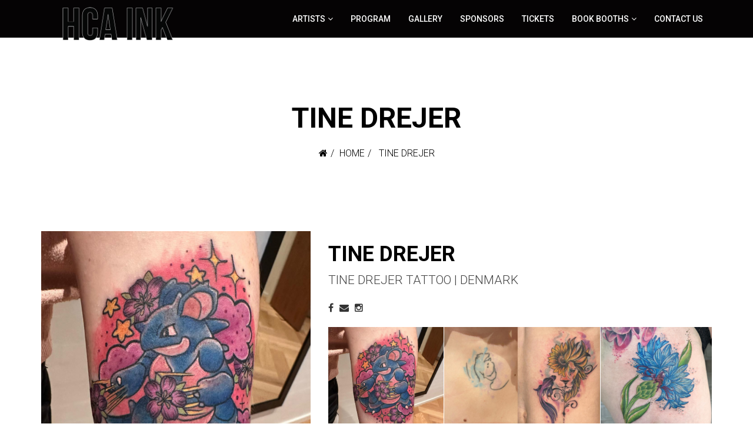

--- FILE ---
content_type: text/html; charset=UTF-8
request_url: https://hcaink.dk/speaker/tine-drejer/
body_size: 24998
content:
<!DOCTYPE html><html lang="da-DK" prefix="og: https://ogp.me/ns#"><head><meta charset="UTF-8"><meta name="viewport" content="width=device-width, initial-scale=1.0"><link rel="shortcut icon" href="https://hcaink.dk/wp-content/uploads/2018/11/HCAINKlInstagramprofil.jpg" type="image/x-icon"/><link rel="profile" href="https://gmpg.org/xfn/11"><link rel="pingback" href="https://hcaink.dk/xmlrpc.php"><title>TINE DREJER - HCA INK Tattoo Convention</title><meta name="robots" content="follow, index, max-snippet:-1, max-video-preview:-1, max-image-preview:large"/><link rel="canonical" href="https://hcaink.dk/speaker/tine-drejer/" /><meta property="og:locale" content="da_DK" /><meta property="og:type" content="article" /><meta property="og:title" content="TINE DREJER - HCA INK Tattoo Convention" /><meta property="og:url" content="https://hcaink.dk/speaker/tine-drejer/" /><meta property="og:site_name" content="HCA INK Tattoo Convention" /><meta property="article:publisher" content="https://www.facebook.com/hcatattooconvention/" /><meta property="og:updated_time" content="2023-06-07T14:45:57+02:00" /><meta property="og:image" content="https://hcaink.dk/wp-content/uploads/2023/06/Screen-Shot-2023-06-07-at-14.43.00.png" /><meta property="og:image:secure_url" content="https://hcaink.dk/wp-content/uploads/2023/06/Screen-Shot-2023-06-07-at-14.43.00.png" /><meta property="og:image:width" content="915" /><meta property="og:image:height" content="818" /><meta property="og:image:alt" content="TINE DREJER" /><meta property="og:image:type" content="image/png" /><meta name="twitter:card" content="summary_large_image" /><meta name="twitter:title" content="TINE DREJER - HCA INK Tattoo Convention" /><meta name="twitter:image" content="https://hcaink.dk/wp-content/uploads/2023/06/Screen-Shot-2023-06-07-at-14.43.00.png" /><link rel='dns-prefetch' href='//maps.google.com' /><link rel='dns-prefetch' href='//fonts.googleapis.com' /><link rel="alternate" type="application/rss+xml" title="HCA INK Tattoo Convention &raquo; Feed" href="https://hcaink.dk/feed/" /><link rel="alternate" type="application/rss+xml" title="HCA INK Tattoo Convention &raquo;-kommentar-feed" href="https://hcaink.dk/comments/feed/" /><link rel="alternate" type="application/rss+xml" title="HCA INK Tattoo Convention &raquo; TINE DREJER-kommentar-feed" href="https://hcaink.dk/speaker/tine-drejer/feed/" /> <script type="text/javascript">window._wpemojiSettings = {"baseUrl":"https:\/\/s.w.org\/images\/core\/emoji\/14.0.0\/72x72\/","ext":".png","svgUrl":"https:\/\/s.w.org\/images\/core\/emoji\/14.0.0\/svg\/","svgExt":".svg","source":{"concatemoji":"https:\/\/hcaink.dk\/wp-includes\/js\/wp-emoji-release.min.js?ver=d268fd11d09279d022af0c3ccd0baa98"}};
/*! This file is auto-generated */
!function(e,a,t){var n,r,o,i=a.createElement("canvas"),p=i.getContext&&i.getContext("2d");function s(e,t){p.clearRect(0,0,i.width,i.height),p.fillText(e,0,0);e=i.toDataURL();return p.clearRect(0,0,i.width,i.height),p.fillText(t,0,0),e===i.toDataURL()}function c(e){var t=a.createElement("script");t.src=e,t.defer=t.type="text/javascript",a.getElementsByTagName("head")[0].appendChild(t)}for(o=Array("flag","emoji"),t.supports={everything:!0,everythingExceptFlag:!0},r=0;r<o.length;r++)t.supports[o[r]]=function(e){if(p&&p.fillText)switch(p.textBaseline="top",p.font="600 32px Arial",e){case"flag":return s("\ud83c\udff3\ufe0f\u200d\u26a7\ufe0f","\ud83c\udff3\ufe0f\u200b\u26a7\ufe0f")?!1:!s("\ud83c\uddfa\ud83c\uddf3","\ud83c\uddfa\u200b\ud83c\uddf3")&&!s("\ud83c\udff4\udb40\udc67\udb40\udc62\udb40\udc65\udb40\udc6e\udb40\udc67\udb40\udc7f","\ud83c\udff4\u200b\udb40\udc67\u200b\udb40\udc62\u200b\udb40\udc65\u200b\udb40\udc6e\u200b\udb40\udc67\u200b\udb40\udc7f");case"emoji":return!s("\ud83e\udef1\ud83c\udffb\u200d\ud83e\udef2\ud83c\udfff","\ud83e\udef1\ud83c\udffb\u200b\ud83e\udef2\ud83c\udfff")}return!1}(o[r]),t.supports.everything=t.supports.everything&&t.supports[o[r]],"flag"!==o[r]&&(t.supports.everythingExceptFlag=t.supports.everythingExceptFlag&&t.supports[o[r]]);t.supports.everythingExceptFlag=t.supports.everythingExceptFlag&&!t.supports.flag,t.DOMReady=!1,t.readyCallback=function(){t.DOMReady=!0},t.supports.everything||(n=function(){t.readyCallback()},a.addEventListener?(a.addEventListener("DOMContentLoaded",n,!1),e.addEventListener("load",n,!1)):(e.attachEvent("onload",n),a.attachEvent("onreadystatechange",function(){"complete"===a.readyState&&t.readyCallback()})),(e=t.source||{}).concatemoji?c(e.concatemoji):e.wpemoji&&e.twemoji&&(c(e.twemoji),c(e.wpemoji)))}(window,document,window._wpemojiSettings);</script> <style type="text/css">img.wp-smiley,
img.emoji {
	display: inline !important;
	border: none !important;
	box-shadow: none !important;
	height: 1em !important;
	width: 1em !important;
	margin: 0 0.07em !important;
	vertical-align: -0.1em !important;
	background: none !important;
	padding: 0 !important;
}</style><link rel='stylesheet' id='contact-form-7-css' href='https://hcaink.dk/wp-content/cache/autoptimize/css/autoptimize_single_0e4a098f3f6e3faede64db8b9da80ba2.css?ver=5.7.6' type='text/css' media='all' /><link rel='stylesheet' id='rs-plugin-settings-css' href='https://hcaink.dk/wp-content/cache/autoptimize/css/autoptimize_single_ec1011f3bcd5c57992bf223905d46817.css?ver=6.3.3' type='text/css' media='all' /><style id='rs-plugin-settings-inline-css' type='text/css'>#rs-demo-id {}</style><link rel='stylesheet' id='thm-style-css' href='https://hcaink.dk/wp-content/cache/autoptimize/css/autoptimize_single_bcb8370130ceec21758a9b3168acf7cf.css?ver=d268fd11d09279d022af0c3ccd0baa98' type='text/css' media='all' /><link rel='stylesheet' id='buttons-css' href='https://hcaink.dk/wp-includes/css/buttons.min.css?ver=d268fd11d09279d022af0c3ccd0baa98' type='text/css' media='all' /><link rel='stylesheet' id='dashicons-css' href='https://hcaink.dk/wp-includes/css/dashicons.min.css?ver=d268fd11d09279d022af0c3ccd0baa98' type='text/css' media='all' /><link rel='stylesheet' id='mediaelement-css' href='https://hcaink.dk/wp-includes/js/mediaelement/mediaelementplayer-legacy.min.css?ver=4.2.17' type='text/css' media='all' /><link rel='stylesheet' id='wp-mediaelement-css' href='https://hcaink.dk/wp-includes/js/mediaelement/wp-mediaelement.min.css?ver=d268fd11d09279d022af0c3ccd0baa98' type='text/css' media='all' /><link rel='stylesheet' id='media-views-css' href='https://hcaink.dk/wp-includes/css/media-views.min.css?ver=d268fd11d09279d022af0c3ccd0baa98' type='text/css' media='all' /><link rel='stylesheet' id='imgareaselect-css' href='https://hcaink.dk/wp-content/cache/autoptimize/css/autoptimize_single_7d28cad92829b3d633a087b5f3b595af.css?ver=0.9.8' type='text/css' media='all' /><link rel='stylesheet' id='themeum-preset-css' href='https://hcaink.dk/wp-content/cache/autoptimize/css/autoptimize_single_74eed6c53a583450f736d2a7d1e4f922.css?ver=d268fd11d09279d022af0c3ccd0baa98' type='text/css' media='all' /><link rel='stylesheet' id='quick-preset-css' href='https://hcaink.dk/wp-content/themes/eventum/quick-preset.php?ver=d268fd11d09279d022af0c3ccd0baa98' type='text/css' media='all' /><link rel='stylesheet' id='quick-style-css' href='https://hcaink.dk/wp-content/themes/eventum/quick-style.php?ver=d268fd11d09279d022af0c3ccd0baa98' type='text/css' media='all' /><link rel='stylesheet' id='redux-google-fonts-themeum_options-css' href='https://fonts.googleapis.com/css?family=Roboto%3A100%2C300%2C400%2C500%2C700%2C900%2C100italic%2C300italic%2C400italic%2C500italic%2C700italic%2C900italic&#038;ver=1567360453' type='text/css' media='all' /> <script type='text/javascript' src='https://hcaink.dk/wp-includes/js/jquery/jquery.min.js?ver=3.6.4' id='jquery-core-js'></script> <script type='text/javascript' src='https://hcaink.dk/wp-includes/js/jquery/jquery-migrate.min.js?ver=3.4.0' id='jquery-migrate-js'></script> <script type='text/javascript' src='https://hcaink.dk/wp-content/plugins/revslider/public/assets/js/rbtools.min.js?ver=6.3.3' id='tp-tools-js'></script> <script type='text/javascript' src='https://hcaink.dk/wp-content/plugins/revslider/public/assets/js/rs6.min.js?ver=6.3.3' id='revmin-js'></script> <script type='text/javascript' src='https://maps.google.com/maps/api/js?key=AIzaSyDh1eLs0rpNzEL9GpVMxJDu5ggCZqEtcbI&#038;ver=6.2.8' id='googlemap-js'></script> <script type='text/javascript' id='utils-js-extra'>var userSettings = {"url":"\/","uid":"0","time":"1768857126","secure":"1"};</script> <script type='text/javascript' src='https://hcaink.dk/wp-includes/js/utils.min.js?ver=d268fd11d09279d022af0c3ccd0baa98' id='utils-js'></script> <script type='text/javascript' src='https://hcaink.dk/wp-includes/js/plupload/moxie.min.js?ver=1.3.5' id='moxiejs-js'></script> <script type='text/javascript' src='https://hcaink.dk/wp-includes/js/plupload/plupload.min.js?ver=2.1.9' id='plupload-js'></script> <!--[if lt IE 8]> <script type='text/javascript' src='https://hcaink.dk/wp-includes/js/json2.min.js?ver=2015-05-03' id='json2-js'></script> <![endif]--><link rel="https://api.w.org/" href="https://hcaink.dk/wp-json/" /><link rel="alternate" type="application/json+oembed" href="https://hcaink.dk/wp-json/oembed/1.0/embed?url=https%3A%2F%2Fhcaink.dk%2Fspeaker%2Ftine-drejer%2F" /><link rel="alternate" type="text/xml+oembed" href="https://hcaink.dk/wp-json/oembed/1.0/embed?url=https%3A%2F%2Fhcaink.dk%2Fspeaker%2Ftine-drejer%2F&#038;format=xml" />  <script type='text/javascript'>!function(f,b,e,v,n,t,s){if(f.fbq)return;n=f.fbq=function(){n.callMethod?
n.callMethod.apply(n,arguments):n.queue.push(arguments)};if(!f._fbq)f._fbq=n;
n.push=n;n.loaded=!0;n.version='2.0';n.queue=[];t=b.createElement(e);t.async=!0;
t.src=v;s=b.getElementsByTagName(e)[0];s.parentNode.insertBefore(t,s)}(window,
document,'script','https://connect.facebook.net/en_US/fbevents.js?v=next');</script>  <script type='text/javascript'>var url = window.location.href + '?ob=open-bridge';
        fbq('set', 'openbridge', '337043123893822', url);</script> <script type='text/javascript'>fbq('init', '337043123893822', {}, {
    "agent": "wordpress-6.2.8-3.0.10"
})</script><script type='text/javascript'>fbq('track', 'PageView', []);</script>  <noscript> <img height="1" width="1" style="display:none" alt="fbpx"
src="https://www.facebook.com/tr?id=337043123893822&ev=PageView&noscript=1" /> </noscript> <style type="text/css">.recentcomments a{display:inline !important;padding:0 !important;margin:0 !important;}</style><meta name="generator" content="Powered by WPBakery Page Builder - drag and drop page builder for WordPress."/><meta name="generator" content="Powered by Slider Revolution 6.3.3 - responsive, Mobile-Friendly Slider Plugin for WordPress with comfortable drag and drop interface." /><link rel="icon" href="https://hcaink.dk/wp-content/uploads/2018/11/cropped-HCAINKlInstagramprofil-32x32.jpg" sizes="32x32" /><link rel="icon" href="https://hcaink.dk/wp-content/uploads/2018/11/cropped-HCAINKlInstagramprofil-192x192.jpg" sizes="192x192" /><link rel="apple-touch-icon" href="https://hcaink.dk/wp-content/uploads/2018/11/cropped-HCAINKlInstagramprofil-180x180.jpg" /><meta name="msapplication-TileImage" content="https://hcaink.dk/wp-content/uploads/2018/11/cropped-HCAINKlInstagramprofil-270x270.jpg" /> <script type="text/javascript">function setREVStartSize(e){
			//window.requestAnimationFrame(function() {				 
				window.RSIW = window.RSIW===undefined ? window.innerWidth : window.RSIW;	
				window.RSIH = window.RSIH===undefined ? window.innerHeight : window.RSIH;	
				try {								
					var pw = document.getElementById(e.c).parentNode.offsetWidth,
						newh;
					pw = pw===0 || isNaN(pw) ? window.RSIW : pw;
					e.tabw = e.tabw===undefined ? 0 : parseInt(e.tabw);
					e.thumbw = e.thumbw===undefined ? 0 : parseInt(e.thumbw);
					e.tabh = e.tabh===undefined ? 0 : parseInt(e.tabh);
					e.thumbh = e.thumbh===undefined ? 0 : parseInt(e.thumbh);
					e.tabhide = e.tabhide===undefined ? 0 : parseInt(e.tabhide);
					e.thumbhide = e.thumbhide===undefined ? 0 : parseInt(e.thumbhide);
					e.mh = e.mh===undefined || e.mh=="" || e.mh==="auto" ? 0 : parseInt(e.mh,0);		
					if(e.layout==="fullscreen" || e.l==="fullscreen") 						
						newh = Math.max(e.mh,window.RSIH);					
					else{					
						e.gw = Array.isArray(e.gw) ? e.gw : [e.gw];
						for (var i in e.rl) if (e.gw[i]===undefined || e.gw[i]===0) e.gw[i] = e.gw[i-1];					
						e.gh = e.el===undefined || e.el==="" || (Array.isArray(e.el) && e.el.length==0)? e.gh : e.el;
						e.gh = Array.isArray(e.gh) ? e.gh : [e.gh];
						for (var i in e.rl) if (e.gh[i]===undefined || e.gh[i]===0) e.gh[i] = e.gh[i-1];
											
						var nl = new Array(e.rl.length),
							ix = 0,						
							sl;					
						e.tabw = e.tabhide>=pw ? 0 : e.tabw;
						e.thumbw = e.thumbhide>=pw ? 0 : e.thumbw;
						e.tabh = e.tabhide>=pw ? 0 : e.tabh;
						e.thumbh = e.thumbhide>=pw ? 0 : e.thumbh;					
						for (var i in e.rl) nl[i] = e.rl[i]<window.RSIW ? 0 : e.rl[i];
						sl = nl[0];									
						for (var i in nl) if (sl>nl[i] && nl[i]>0) { sl = nl[i]; ix=i;}															
						var m = pw>(e.gw[ix]+e.tabw+e.thumbw) ? 1 : (pw-(e.tabw+e.thumbw)) / (e.gw[ix]);					
						newh =  (e.gh[ix] * m) + (e.tabh + e.thumbh);
					}				
					if(window.rs_init_css===undefined) window.rs_init_css = document.head.appendChild(document.createElement("style"));					
					document.getElementById(e.c).height = newh+"px";
					window.rs_init_css.innerHTML += "#"+e.c+"_wrapper { height: "+newh+"px }";				
				} catch(e){
					console.log("Failure at Presize of Slider:" + e)
				}					   
			//});
		  };</script> <style type="text/css" title="dynamic-css" class="options-output">body{font-family:Roboto;font-weight:300;font-style:normal;color:#333;font-size:16px;}#main-menu .nav>li>a, #main-menu ul.sub-menu li > a{font-family:Roboto;font-weight:500;font-style:normal;font-size:14px;}h1{font-family:Roboto;font-weight:700;font-style:normal;color:#000;font-size:42px;}h2{font-family:Roboto;font-weight:700;font-style:normal;color:#000;font-size:36px;}h3{font-family:Roboto;font-weight:700;font-style:normal;color:#000;font-size:24px;}h4{font-family:Roboto;font-weight:500;font-style:normal;color:#000;font-size:16px;}h5{font-family:Roboto;font-weight:700;font-style:normal;color:#000;font-size:16px;}footer{padding-top:70px;padding-bottom:70px;}</style><noscript><style>.wpb_animate_when_almost_visible { opacity: 1; }</style></noscript><style id="wpforms-css-vars-root">:root {
					--wpforms-field-border-radius: 3px;
--wpforms-field-background-color: #ffffff;
--wpforms-field-border-color: rgba( 0, 0, 0, 0.25 );
--wpforms-field-text-color: rgba( 0, 0, 0, 0.7 );
--wpforms-label-color: rgba( 0, 0, 0, 0.85 );
--wpforms-label-sublabel-color: rgba( 0, 0, 0, 0.55 );
--wpforms-label-error-color: #d63637;
--wpforms-button-border-radius: 3px;
--wpforms-button-background-color: #066aab;
--wpforms-button-text-color: #ffffff;
--wpforms-page-break-color: #066aab;
--wpforms-field-size-input-height: 43px;
--wpforms-field-size-input-spacing: 15px;
--wpforms-field-size-font-size: 16px;
--wpforms-field-size-line-height: 19px;
--wpforms-field-size-padding-h: 14px;
--wpforms-field-size-checkbox-size: 16px;
--wpforms-field-size-sublabel-spacing: 5px;
--wpforms-field-size-icon-size: 1;
--wpforms-label-size-font-size: 16px;
--wpforms-label-size-line-height: 19px;
--wpforms-label-size-sublabel-font-size: 14px;
--wpforms-label-size-sublabel-line-height: 17px;
--wpforms-button-size-font-size: 17px;
--wpforms-button-size-height: 41px;
--wpforms-button-size-padding-h: 15px;
--wpforms-button-size-margin-top: 10px;

				}</style></head><body data-rsssl=1 class="speaker-template-default single single-speaker postid-8088 fullwidth-bg wpb-js-composer js-comp-ver-6.11.0 vc_responsive"><div id="page" class="hfeed site fullwidth"><header id="masthead" class="site-header header solid"><div id="header-container"><div id="navigation" class="container"><div class="row"><div class="col-sm-3"><div class="navbar-header"> <button type="button" class="navbar-toggle" data-toggle="collapse" data-target=".navbar-collapse"> <span class="icon-bar"></span> <span class="icon-bar"></span> <span class="icon-bar"></span> </button><div class="logo-wrapper"> <a class="navbar-brand" href="https://hcaink.dk"> <img class="enter-logo img-responsive" src="https://hcaink.dk/wp-content/uploads/2019/06/hca-tattoo-convention-odense-logo.png" alt="" title=""> </a></div></div></div><div class="col-sm-9 woo-menu-item-add"><div id="main-menu" class="hidden-xs"><ul id="menu-hovedmenu" class="nav"><li class=" menu-item menu-item-type-post_type menu-item-object-page menu-item-has-children has-menu-child"><a href="https://hcaink.dk/artists/">ARTISTS</a><ul role="menu" class="sub-menu"><li class=" menu-item menu-item-type-post_type menu-item-object-page has-menu-child"><a href="https://hcaink.dk/artists-2025/">ARTISTS 2025</a></li><li class=" menu-item menu-item-type-post_type menu-item-object-page has-menu-child"><a href="https://hcaink.dk/artists-2024/">ARTISTS 2024</a></li><li class=" menu-item menu-item-type-post_type menu-item-object-page has-menu-child"><a href="https://hcaink.dk/artists-2023/">ARTISTS 2023</a></li><li class=" menu-item menu-item-type-post_type menu-item-object-page has-menu-child"><a href="https://hcaink.dk/artists-2022/">ARTISTS 2022</a></li><li class=" menu-item menu-item-type-post_type menu-item-object-page has-menu-child"><a href="https://hcaink.dk/artists-2021/">ARTISTS 2021</a></li><li class=" menu-item menu-item-type-post_type menu-item-object-page has-menu-child"><a href="https://hcaink.dk/artists-2020/">ARTISTS 2020</a></li><li class=" menu-item menu-item-type-post_type menu-item-object-page has-menu-child"><a href="https://hcaink.dk/artists-2019/">ARTISTS 2019</a></li><li class=" menu-item menu-item-type-post_type menu-item-object-page has-menu-child"><a href="https://hcaink.dk/artists-2018/">ARTISTS 2018</a></li></ul></li><li class=" menu-item menu-item-type-post_type menu-item-object-page has-menu-child"><a href="https://hcaink.dk/program/">Program</a></li><li class=" menu-item menu-item-type-post_type menu-item-object-page has-menu-child"><a href="https://hcaink.dk/gallery-hcaink/">Gallery</a></li><li class=" menu-item menu-item-type-post_type menu-item-object-page has-menu-child"><a href="https://hcaink.dk/sponsors/">Sponsors</a></li><li class=" menu-item menu-item-type-post_type menu-item-object-page has-menu-child"><a href="https://hcaink.dk/tickets/">Tickets</a></li><li class=" menu-item menu-item-type-post_type menu-item-object-page menu-item-has-children has-menu-child"><a href="https://hcaink.dk/about-us/">Book booths</a><ul role="menu" class="sub-menu"><li class=" menu-item menu-item-type-post_type menu-item-object-page has-menu-child"><a href="https://hcaink.dk/bookbooths/">Book booths / Book stand</a></li></ul></li><li class=" menu-item menu-item-type-post_type menu-item-object-page has-menu-child"><a href="https://hcaink.dk/contact-us/">Contact Us</a></li></ul></div></div><div id="mobile-menu" class="visible-xs"><div class="collapse navbar-collapse"><ul id="menu-hovedmenu-1" class="nav navbar-nav"><li id="menu-item-3701" class="menu-item menu-item-type-post_type menu-item-object-page menu-item-has-children menu-item-3701"><a title="ARTISTS" href="https://hcaink.dk/artists/">ARTISTS</a> <span class="menu-toggler collapsed" data-toggle="collapse" data-target=".collapse-3701"> <i class="fa fa-angle-right"></i><i class="fa fa-angle-down"></i> </span><ul role="menu" class="collapse collapse-3701 "><li id="menu-item-9047" class="menu-item menu-item-type-post_type menu-item-object-page menu-item-9047"><a title="ARTISTS 2025" href="https://hcaink.dk/artists-2025/">ARTISTS 2025</a></li><li id="menu-item-8588" class="menu-item menu-item-type-post_type menu-item-object-page menu-item-8588"><a title="ARTISTS 2024" href="https://hcaink.dk/artists-2024/">ARTISTS 2024</a></li><li id="menu-item-8163" class="menu-item menu-item-type-post_type menu-item-object-page menu-item-8163"><a title="ARTISTS 2023" href="https://hcaink.dk/artists-2023/">ARTISTS 2023</a></li><li id="menu-item-7476" class="menu-item menu-item-type-post_type menu-item-object-page menu-item-7476"><a title="ARTISTS 2022" href="https://hcaink.dk/artists-2022/">ARTISTS 2022</a></li><li id="menu-item-6432" class="menu-item menu-item-type-post_type menu-item-object-page menu-item-6432"><a title="ARTISTS 2021" href="https://hcaink.dk/artists-2021/">ARTISTS 2021</a></li><li id="menu-item-5026" class="menu-item menu-item-type-post_type menu-item-object-page menu-item-5026"><a title="ARTISTS 2020" href="https://hcaink.dk/artists-2020/">ARTISTS 2020</a></li><li id="menu-item-3684" class="menu-item menu-item-type-post_type menu-item-object-page menu-item-3684"><a title="ARTISTS 2019" href="https://hcaink.dk/artists-2019/">ARTISTS 2019</a></li><li id="menu-item-1312" class="menu-item menu-item-type-post_type menu-item-object-page menu-item-1312"><a title="ARTISTS 2018" href="https://hcaink.dk/artists-2018/">ARTISTS 2018</a></li></ul></li><li id="menu-item-2549" class="menu-item menu-item-type-post_type menu-item-object-page menu-item-2549"><a title="Program" href="https://hcaink.dk/program/">Program</a></li><li id="menu-item-4314" class="menu-item menu-item-type-post_type menu-item-object-page menu-item-4314"><a title="Gallery" href="https://hcaink.dk/gallery-hcaink/">Gallery</a></li><li id="menu-item-1315" class="menu-item menu-item-type-post_type menu-item-object-page menu-item-1315"><a title="Sponsors" href="https://hcaink.dk/sponsors/">Sponsors</a></li><li id="menu-item-3682" class="menu-item menu-item-type-post_type menu-item-object-page menu-item-3682"><a title="Tickets" href="https://hcaink.dk/tickets/">Tickets</a></li><li id="menu-item-1313" class="menu-item menu-item-type-post_type menu-item-object-page menu-item-has-children menu-item-1313"><a title="Book booths" href="https://hcaink.dk/about-us/">Book booths</a> <span class="menu-toggler collapsed" data-toggle="collapse" data-target=".collapse-1313"> <i class="fa fa-angle-right"></i><i class="fa fa-angle-down"></i> </span><ul role="menu" class="collapse collapse-1313 "><li id="menu-item-8604" class="menu-item menu-item-type-post_type menu-item-object-page menu-item-8604"><a title="Book booths / Book stand" href="https://hcaink.dk/bookbooths/">Book booths / Book stand</a></li></ul></li><li id="menu-item-1314" class="menu-item menu-item-type-post_type menu-item-object-page menu-item-1314"><a title="Contact Us" href="https://hcaink.dk/contact-us/">Contact Us</a></li></ul></div></div></div></div></div></header><section id="main" class="clearfix"><div class="sub-title" style="background-color:#fff;padding: 100px 0 90px;"><div class="container"><div class="sub-title-inner"><h2>TINE DREJER</h2><ol class="breadcrumb"><li><i class="fa fa-home"></i></li><li><a href="https://hcaink.dk" class="breadcrumb_home">Home</a></li><li class="active"> TINE DREJER</li></ol></div></div></div><div class="container"><div class="row"><div class="col-sm-5"> <img class="img-responsive" src="https://hcaink.dk/wp-content/uploads/2023/06/Screen-Shot-2023-06-07-at-14.43.00-458x458.png" alt="TINE DREJER"></div><div class="col-sm-7"><h2 class="speaker-title">TINE DREJER</h2><p class="lead speaker-designation">TINE DREJER TATTOO | DENMARK</p><div class="speaker-social-icons"><ul><li> <a target="_blank" class="social-facebook" href="https://www.instagram.com/tinedrejertattoo/"><i class="fa fa-facebook"></i></a></li><li> <a target="_blank" class="social-behance" href="mailto:Tine@drejertattoo.dk"><i class="fa fa-behance"></i></a></li><li> <a target="_blank" class="social-instagram" href="https://www.tinedrejertattoo.dk"><i class="fa fa-instagram"></i></a></li></ul></div><div class="speaker-description"><div id="envira-gallery-wrap-8090" class="envira-gallery-wrap envira-gallery-theme-base envira-lightbox-theme-base" itemscope itemtype="https://schema.org/ImageGallery"><div data-row-height="150" data-gallery-theme="normal" id="envira-gallery-8090" class="envira-gallery-public envira-gallery-justified-public envira-gallery-0-columns envira-clear enviratope envira-gallery-css-animations" data-envira-columns="0"><div id="envira-gallery-item-8091" class="envira-gallery-item enviratope-item envira-gallery-item-1 envira-lazy-load" style="padding-left: 5px; padding-bottom: 10px; padding-right: 5px;"  itemscope itemtype="https://schema.org/ImageObject"><div class="envira-gallery-item-inner"><div class="envira-gallery-position-overlay  envira-gallery-top-left"></div><div class="envira-gallery-position-overlay  envira-gallery-top-right"></div><div class="envira-gallery-position-overlay  envira-gallery-bottom-left"></div><div class="envira-gallery-position-overlay  envira-gallery-bottom-right"></div><a href="https://hcaink.dk/wp-content/uploads/2023/06/Screen-Shot-2023-06-07-at-14.43.00-1.png" class="envira-gallery-8090 envira-gallery-link" rel="enviragallery8090" title="Screen Shot 2023-06-07 at 14.43.00" data-envira-caption="Screen Shot 2023-06-07 at 14.43.00" data-envira-retina="" data-thumbnail=""  itemprop="contentUrl"><img id="envira-gallery-image-8091" class="envira-gallery-image envira-gallery-image-1 envira-normal envira-lazy" data-envira-index="1" src="https://hcaink.dk/wp-content/uploads/2023/06/Screen-Shot-2023-06-07-at-14.43.00-1-640x480.png" data-envira-src="https://hcaink.dk/wp-content/uploads/2023/06/Screen-Shot-2023-06-07-at-14.43.00-1-640x480.png" data-envira-gallery-id="8090" data-envira-item-id="8091" data-envira-caption="Screen Shot 2023-06-07 at 14.43.00" alt="" title="Screen Shot 2023-06-07 at 14.43.00"  itemprop="thumbnailUrl" data-envira-srcset="https://hcaink.dk/wp-content/uploads/2023/06/Screen-Shot-2023-06-07-at-14.43.00-1-640x480.png 400w,https://hcaink.dk/wp-content/uploads/2023/06/Screen-Shot-2023-06-07-at-14.43.00-1-640x480.png 2x" data-envira-width="300" data-envira-height="268" srcset="[data-uri]" data-safe-src="[data-uri]" /></a></div></div><div id="envira-gallery-item-8092" class="envira-gallery-item enviratope-item envira-gallery-item-2 envira-lazy-load" style="padding-left: 5px; padding-bottom: 10px; padding-right: 5px;"  itemscope itemtype="https://schema.org/ImageObject"><div class="envira-gallery-item-inner"><div class="envira-gallery-position-overlay  envira-gallery-top-left"></div><div class="envira-gallery-position-overlay  envira-gallery-top-right"></div><div class="envira-gallery-position-overlay  envira-gallery-bottom-left"></div><div class="envira-gallery-position-overlay  envira-gallery-bottom-right"></div><a href="https://hcaink.dk/wp-content/uploads/2023/06/Screen-Shot-2023-06-07-at-14.42.48.png" class="envira-gallery-8090 envira-gallery-link" rel="enviragallery8090" title="Screen Shot 2023-06-07 at 14.42.48" data-envira-caption="Screen Shot 2023-06-07 at 14.42.48" data-envira-retina="" data-thumbnail=""  itemprop="contentUrl"><img id="envira-gallery-image-8092" class="envira-gallery-image envira-gallery-image-2 envira-normal envira-lazy" data-envira-index="2" src="https://hcaink.dk/wp-content/uploads/2023/06/Screen-Shot-2023-06-07-at-14.42.48-640x480.png" data-envira-src="https://hcaink.dk/wp-content/uploads/2023/06/Screen-Shot-2023-06-07-at-14.42.48-640x480.png" data-envira-gallery-id="8090" data-envira-item-id="8092" data-envira-caption="Screen Shot 2023-06-07 at 14.42.48" alt="" title="Screen Shot 2023-06-07 at 14.42.48"  itemprop="thumbnailUrl" data-envira-srcset="https://hcaink.dk/wp-content/uploads/2023/06/Screen-Shot-2023-06-07-at-14.42.48-640x480.png 400w,https://hcaink.dk/wp-content/uploads/2023/06/Screen-Shot-2023-06-07-at-14.42.48-640x480.png 2x" data-envira-width="300" data-envira-height="198" srcset="[data-uri]" data-safe-src="[data-uri]" /></a></div></div><div id="envira-gallery-item-8093" class="envira-gallery-item enviratope-item envira-gallery-item-3 envira-lazy-load" style="padding-left: 5px; padding-bottom: 10px; padding-right: 5px;"  itemscope itemtype="https://schema.org/ImageObject"><div class="envira-gallery-item-inner"><div class="envira-gallery-position-overlay  envira-gallery-top-left"></div><div class="envira-gallery-position-overlay  envira-gallery-top-right"></div><div class="envira-gallery-position-overlay  envira-gallery-bottom-left"></div><div class="envira-gallery-position-overlay  envira-gallery-bottom-right"></div><a href="https://hcaink.dk/wp-content/uploads/2023/06/Screen-Shot-2023-06-07-at-14.42.28.png" class="envira-gallery-8090 envira-gallery-link" rel="enviragallery8090" title="Screen Shot 2023-06-07 at 14.42.28" data-envira-caption="Screen Shot 2023-06-07 at 14.42.28" data-envira-retina="" data-thumbnail=""  itemprop="contentUrl"><img id="envira-gallery-image-8093" class="envira-gallery-image envira-gallery-image-3 envira-normal envira-lazy" data-envira-index="3" src="https://hcaink.dk/wp-content/uploads/2023/06/Screen-Shot-2023-06-07-at-14.42.28-640x480.png" data-envira-src="https://hcaink.dk/wp-content/uploads/2023/06/Screen-Shot-2023-06-07-at-14.42.28-640x480.png" data-envira-gallery-id="8090" data-envira-item-id="8093" data-envira-caption="Screen Shot 2023-06-07 at 14.42.28" alt="" title="Screen Shot 2023-06-07 at 14.42.28"  itemprop="thumbnailUrl" data-envira-srcset="https://hcaink.dk/wp-content/uploads/2023/06/Screen-Shot-2023-06-07-at-14.42.28-640x480.png 400w,https://hcaink.dk/wp-content/uploads/2023/06/Screen-Shot-2023-06-07-at-14.42.28-640x480.png 2x" data-envira-width="300" data-envira-height="276" srcset="[data-uri]" data-safe-src="[data-uri]" /></a></div></div><div id="envira-gallery-item-8094" class="envira-gallery-item enviratope-item envira-gallery-item-4 envira-lazy-load" style="padding-left: 5px; padding-bottom: 10px; padding-right: 5px;"  itemscope itemtype="https://schema.org/ImageObject"><div class="envira-gallery-item-inner"><div class="envira-gallery-position-overlay  envira-gallery-top-left"></div><div class="envira-gallery-position-overlay  envira-gallery-top-right"></div><div class="envira-gallery-position-overlay  envira-gallery-bottom-left"></div><div class="envira-gallery-position-overlay  envira-gallery-bottom-right"></div><a href="https://hcaink.dk/wp-content/uploads/2023/06/Screen-Shot-2023-06-07-at-14.41.58.png" class="envira-gallery-8090 envira-gallery-link" rel="enviragallery8090" title="Screen Shot 2023-06-07 at 14.41.58" data-envira-caption="Screen Shot 2023-06-07 at 14.41.58" data-envira-retina="" data-thumbnail=""  itemprop="contentUrl"><img id="envira-gallery-image-8094" class="envira-gallery-image envira-gallery-image-4 envira-normal envira-lazy" data-envira-index="4" src="https://hcaink.dk/wp-content/uploads/2023/06/Screen-Shot-2023-06-07-at-14.41.58-640x480.png" data-envira-src="https://hcaink.dk/wp-content/uploads/2023/06/Screen-Shot-2023-06-07-at-14.41.58-640x480.png" data-envira-gallery-id="8090" data-envira-item-id="8094" data-envira-caption="Screen Shot 2023-06-07 at 14.41.58" alt="" title="Screen Shot 2023-06-07 at 14.41.58"  itemprop="thumbnailUrl" data-envira-srcset="https://hcaink.dk/wp-content/uploads/2023/06/Screen-Shot-2023-06-07-at-14.41.58-640x480.png 400w,https://hcaink.dk/wp-content/uploads/2023/06/Screen-Shot-2023-06-07-at-14.41.58-640x480.png 2x" data-envira-width="255" data-envira-height="300" srcset="[data-uri]" data-safe-src="[data-uri]" /></a></div></div><div id="envira-gallery-item-8095" class="envira-gallery-item enviratope-item envira-gallery-item-5 envira-lazy-load" style="padding-left: 5px; padding-bottom: 10px; padding-right: 5px;"  itemscope itemtype="https://schema.org/ImageObject"><div class="envira-gallery-item-inner"><div class="envira-gallery-position-overlay  envira-gallery-top-left"></div><div class="envira-gallery-position-overlay  envira-gallery-top-right"></div><div class="envira-gallery-position-overlay  envira-gallery-bottom-left"></div><div class="envira-gallery-position-overlay  envira-gallery-bottom-right"></div><a href="https://hcaink.dk/wp-content/uploads/2023/06/Screen-Shot-2023-06-07-at-14.41.43.png" class="envira-gallery-8090 envira-gallery-link" rel="enviragallery8090" title="Screen Shot 2023-06-07 at 14.41.43" data-envira-caption="Screen Shot 2023-06-07 at 14.41.43" data-envira-retina="" data-thumbnail=""  itemprop="contentUrl"><img id="envira-gallery-image-8095" class="envira-gallery-image envira-gallery-image-5 envira-normal envira-lazy" data-envira-index="5" src="https://hcaink.dk/wp-content/uploads/2023/06/Screen-Shot-2023-06-07-at-14.41.43-640x480.png" data-envira-src="https://hcaink.dk/wp-content/uploads/2023/06/Screen-Shot-2023-06-07-at-14.41.43-640x480.png" data-envira-gallery-id="8090" data-envira-item-id="8095" data-envira-caption="Screen Shot 2023-06-07 at 14.41.43" alt="" title="Screen Shot 2023-06-07 at 14.41.43"  itemprop="thumbnailUrl" data-envira-srcset="https://hcaink.dk/wp-content/uploads/2023/06/Screen-Shot-2023-06-07-at-14.41.43-640x480.png 400w,https://hcaink.dk/wp-content/uploads/2023/06/Screen-Shot-2023-06-07-at-14.41.43-640x480.png 2x" data-envira-width="300" data-envira-height="268" srcset="[data-uri]" data-safe-src="[data-uri]" /></a></div></div><div id="envira-gallery-item-8096" class="envira-gallery-item enviratope-item envira-gallery-item-6 envira-lazy-load" style="padding-left: 5px; padding-bottom: 10px; padding-right: 5px;"  itemscope itemtype="https://schema.org/ImageObject"><div class="envira-gallery-item-inner"><div class="envira-gallery-position-overlay  envira-gallery-top-left"></div><div class="envira-gallery-position-overlay  envira-gallery-top-right"></div><div class="envira-gallery-position-overlay  envira-gallery-bottom-left"></div><div class="envira-gallery-position-overlay  envira-gallery-bottom-right"></div><a href="https://hcaink.dk/wp-content/uploads/2023/06/Screen-Shot-2023-06-07-at-14.41.32.png" class="envira-gallery-8090 envira-gallery-link" rel="enviragallery8090" title="Screen Shot 2023-06-07 at 14.41.32" data-envira-caption="Screen Shot 2023-06-07 at 14.41.32" data-envira-retina="" data-thumbnail=""  itemprop="contentUrl"><img id="envira-gallery-image-8096" class="envira-gallery-image envira-gallery-image-6 envira-normal envira-lazy" data-envira-index="6" src="https://hcaink.dk/wp-content/uploads/2023/06/Screen-Shot-2023-06-07-at-14.41.32-640x480.png" data-envira-src="https://hcaink.dk/wp-content/uploads/2023/06/Screen-Shot-2023-06-07-at-14.41.32-640x480.png" data-envira-gallery-id="8090" data-envira-item-id="8096" data-envira-caption="Screen Shot 2023-06-07 at 14.41.32" alt="" title="Screen Shot 2023-06-07 at 14.41.32"  itemprop="thumbnailUrl" data-envira-srcset="https://hcaink.dk/wp-content/uploads/2023/06/Screen-Shot-2023-06-07-at-14.41.32-640x480.png 400w,https://hcaink.dk/wp-content/uploads/2023/06/Screen-Shot-2023-06-07-at-14.41.32-640x480.png 2x" data-envira-width="259" data-envira-height="300" srcset="[data-uri]" data-safe-src="[data-uri]" /></a></div></div></div></div><noscript><img src="https://hcaink.dk/wp-content/uploads/2023/06/Screen-Shot-2023-06-07-at-14.43.00-1.png" alt="" /><img src="https://hcaink.dk/wp-content/uploads/2023/06/Screen-Shot-2023-06-07-at-14.42.48.png" alt="" /><img src="https://hcaink.dk/wp-content/uploads/2023/06/Screen-Shot-2023-06-07-at-14.42.28.png" alt="" /><img src="https://hcaink.dk/wp-content/uploads/2023/06/Screen-Shot-2023-06-07-at-14.41.58.png" alt="" /><img src="https://hcaink.dk/wp-content/uploads/2023/06/Screen-Shot-2023-06-07-at-14.41.43.png" alt="" /><img src="https://hcaink.dk/wp-content/uploads/2023/06/Screen-Shot-2023-06-07-at-14.41.32.png" alt="" /></noscript></div></div></div></div></section><footer id="footer" class="footer-wrap"><div class="footer-wrap-inner"><div class="container"><div class="row"><div class="col-sm-12"> <a class="footer-logo" href="https://hcaink.dk"> <img class="eventum-logo" src="https://hcaink.dk/wp-content/uploads/2019/06/hca-ink-tattoo-convention-logo-white-small.png" alt="" title=""> </a> <span class="copyright"> ©2019 HC ANDERSEN TATTOO CONVENTION. All Rights Reserved </span><ul class="social-icons"><li><a target="_blank" href="https://www.facebook.com/hcatattooconvention/"><i class="fa fa-facebook"></i></a></li><li><a target="_blank" href="mailto:info@hcaink.dk"><i class="fa fa-envelope"></i></a></li><li><a href="https://www.instagram.com/hca.ink/"><i class="fa fa-instagram"></i></a></li></ul></div></div></div></div></footer></div>  <script type='text/javascript'>document.addEventListener( 'wpcf7mailsent', function( event ) {
        if( "fb_pxl_code" in event.detail.apiResponse){
          eval(event.detail.apiResponse.fb_pxl_code);
        }
      }, false );</script> <div id='fb-pxl-ajax-code'></div> <script type="text/html" id="tmpl-media-frame"><div class="media-frame-title" id="media-frame-title"></div>
		<h2 class="media-frame-menu-heading">Handlinger</h2>
		<button type="button" class="button button-link media-frame-menu-toggle" aria-expanded="false">
			Menu			<span class="dashicons dashicons-arrow-down" aria-hidden="true"></span>
		</button>
		<div class="media-frame-menu"></div>
		<div class="media-frame-tab-panel">
			<div class="media-frame-router"></div>
			<div class="media-frame-content"></div>
		</div>
		<h2 class="media-frame-actions-heading screen-reader-text">
		Valgte mediehandlinger		</h2>
		<div class="media-frame-toolbar"></div>
		<div class="media-frame-uploader"></div></script> <script type="text/html" id="tmpl-media-modal"><div tabindex="0" class="media-modal wp-core-ui" role="dialog" aria-labelledby="media-frame-title">
			<# if ( data.hasCloseButton ) { #>
				<button type="button" class="media-modal-close"><span class="media-modal-icon"><span class="screen-reader-text">
					Luk dialog				</span></span></button>
			<# } #>
			<div class="media-modal-content" role="document"></div>
		</div>
		<div class="media-modal-backdrop"></div></script> <script type="text/html" id="tmpl-uploader-window"><div class="uploader-window-content">
			<div class="uploader-editor-title">Træk filer for at uploade</div>
		</div></script> <script type="text/html" id="tmpl-uploader-editor"><div class="uploader-editor-content">
			<div class="uploader-editor-title">Træk filer for at uploade</div>
		</div></script> <script type="text/html" id="tmpl-uploader-inline"><# var messageClass = data.message ? 'has-upload-message' : 'no-upload-message'; #>
		<# if ( data.canClose ) { #>
		<button class="close dashicons dashicons-no"><span class="screen-reader-text">
			Luk uploader		</span></button>
		<# } #>
		<div class="uploader-inline-content {{ messageClass }}">
		<# if ( data.message ) { #>
			<h2 class="upload-message">{{ data.message }}</h2>
		<# } #>
					<div class="upload-ui">
				<h2 class="upload-instructions drop-instructions">Træk filer for at uploade</h2>
				<p class="upload-instructions drop-instructions">eller</p>
				<button type="button" class="browser button button-hero" aria-labelledby="post-upload-info">Vælg filer</button>
			</div>

			<div class="upload-inline-status"></div>

			<div class="post-upload-ui" id="post-upload-info">
				
				<p class="max-upload-size">
				Maksimal filstørrelse til upload: 256 MB.				</p>

				<# if ( data.suggestedWidth && data.suggestedHeight ) { #>
					<p class="suggested-dimensions">
						Foreslåede billeddimensioner: {{data.suggestedWidth}} x {{data.suggestedHeight}} pixels.					</p>
				<# } #>

							</div>
				</div></script> <script type="text/html" id="tmpl-media-library-view-switcher"><a href="https://hcaink.dk/wp-admin/upload.php?mode=list" class="view-list">
			<span class="screen-reader-text">
				Listevisning			</span>
		</a>
		<a href="https://hcaink.dk/wp-admin/upload.php?mode=grid" class="view-grid current" aria-current="page">
			<span class="screen-reader-text">
				Gittervisning			</span>
		</a></script> <script type="text/html" id="tmpl-uploader-status"><h2>Uploader</h2>

		<div class="media-progress-bar"><div></div></div>
		<div class="upload-details">
			<span class="upload-count">
				<span class="upload-index"></span> / <span class="upload-total"></span>
			</span>
			<span class="upload-detail-separator">&ndash;</span>
			<span class="upload-filename"></span>
		</div>
		<div class="upload-errors"></div>
		<button type="button" class="button upload-dismiss-errors">Afvis fejl</button></script> <script type="text/html" id="tmpl-uploader-status-error"><span class="upload-error-filename">{{{ data.filename }}}</span>
		<span class="upload-error-message">{{ data.message }}</span></script> <script type="text/html" id="tmpl-edit-attachment-frame"><div class="edit-media-header">
			<button class="left dashicons"<# if ( ! data.hasPrevious ) { #> disabled<# } #>><span class="screen-reader-text">Rediger forrige medieelement</span></button>
			<button class="right dashicons"<# if ( ! data.hasNext ) { #> disabled<# } #>><span class="screen-reader-text">Rediger næste medieelement</span></button>
			<button type="button" class="media-modal-close"><span class="media-modal-icon"><span class="screen-reader-text">Luk dialog</span></span></button>
		</div>
		<div class="media-frame-title"></div>
		<div class="media-frame-content"></div></script> <script type="text/html" id="tmpl-attachment-details-two-column"><div class="attachment-media-view {{ data.orientation }}">
			<h2 class="screen-reader-text">Forhåndsvisning af vedhæftning</h2>
			<div class="thumbnail thumbnail-{{ data.type }}">
				<# if ( data.uploading ) { #>
					<div class="media-progress-bar"><div></div></div>
				<# } else if ( data.sizes && data.sizes.full ) { #>
					<img class="details-image" src="{{ data.sizes.full.url }}" draggable="false" alt="" />
				<# } else if ( data.sizes && data.sizes.large ) { #>
					<img class="details-image" src="{{ data.sizes.large.url }}" draggable="false" alt="" />
				<# } else if ( -1 === jQuery.inArray( data.type, [ 'audio', 'video' ] ) ) { #>
					<img class="details-image icon" src="{{ data.icon }}" draggable="false" alt="" />
				<# } #>

				<# if ( 'audio' === data.type ) { #>
				<div class="wp-media-wrapper wp-audio">
					<audio style="visibility: hidden" controls class="wp-audio-shortcode" width="100%" preload="none">
						<source type="{{ data.mime }}" src="{{ data.url }}" />
					</audio>
				</div>
				<# } else if ( 'video' === data.type ) {
					var w_rule = '';
					if ( data.width ) {
						w_rule = 'width: ' + data.width + 'px;';
					} else if ( wp.media.view.settings.contentWidth ) {
						w_rule = 'width: ' + wp.media.view.settings.contentWidth + 'px;';
					}
				#>
				<div style="{{ w_rule }}" class="wp-media-wrapper wp-video">
					<video controls="controls" class="wp-video-shortcode" preload="metadata"
						<# if ( data.width ) { #>width="{{ data.width }}"<# } #>
						<# if ( data.height ) { #>height="{{ data.height }}"<# } #>
						<# if ( data.image && data.image.src !== data.icon ) { #>poster="{{ data.image.src }}"<# } #>>
						<source type="{{ data.mime }}" src="{{ data.url }}" />
					</video>
				</div>
				<# } #>

				<div class="attachment-actions">
					<# if ( 'image' === data.type && ! data.uploading && data.sizes && data.can.save ) { #>
					<button type="button" class="button edit-attachment">Rediger billede</button>
					<# } else if ( 'pdf' === data.subtype && data.sizes ) { #>
					<p>Forhåndsvisning af dokument</p>
					<# } #>
				</div>
			</div>
		</div>
		<div class="attachment-info">
			<span class="settings-save-status" role="status">
				<span class="spinner"></span>
				<span class="saved">Gemt.</span>
			</span>
			<div class="details">
				<h2 class="screen-reader-text">
					Detaljer				</h2>
				<div class="uploaded"><strong>Uploaded den:</strong> {{ data.dateFormatted }}</div>
				<div class="uploaded-by">
					<strong>Uploadet af:</strong>
						<# if ( data.authorLink ) { #>
							<a href="{{ data.authorLink }}">{{ data.authorName }}</a>
						<# } else { #>
							{{ data.authorName }}
						<# } #>
				</div>
				<# if ( data.uploadedToTitle ) { #>
					<div class="uploaded-to">
						<strong>Uploadet til:</strong>
						<# if ( data.uploadedToLink ) { #>
							<a href="{{ data.uploadedToLink }}">{{ data.uploadedToTitle }}</a>
						<# } else { #>
							{{ data.uploadedToTitle }}
						<# } #>
					</div>
				<# } #>
				<div class="filename"><strong>Filnavn:</strong> {{ data.filename }}</div>
				<div class="file-type"><strong>Filtype:</strong> {{ data.mime }}</div>
				<div class="file-size"><strong>Filstørrelse:</strong> {{ data.filesizeHumanReadable }}</div>
				<# if ( 'image' === data.type && ! data.uploading ) { #>
					<# if ( data.width && data.height ) { #>
						<div class="dimensions"><strong>Dimensioner:</strong>
							{{ data.width }} by {{ data.height }} pixels						</div>
					<# } #>

					<# if ( data.originalImageURL && data.originalImageName ) { #>
						<div class="word-wrap-break-word">
							<strong>Originale billede:</strong>
							<a href="{{ data.originalImageURL }}">{{data.originalImageName}}</a>
						</div>
					<# } #>
				<# } #>

				<# if ( data.fileLength && data.fileLengthHumanReadable ) { #>
					<div class="file-length"><strong>Længde:</strong>
						<span aria-hidden="true">{{ data.fileLength }}</span>
						<span class="screen-reader-text">{{ data.fileLengthHumanReadable }}</span>
					</div>
				<# } #>

				<# if ( 'audio' === data.type && data.meta.bitrate ) { #>
					<div class="bitrate">
						<strong>Bitrate:</strong> {{ Math.round( data.meta.bitrate / 1000 ) }}kb/s
						<# if ( data.meta.bitrate_mode ) { #>
						{{ ' ' + data.meta.bitrate_mode.toUpperCase() }}
						<# } #>
					</div>
				<# } #>

				<# if ( data.mediaStates ) { #>
					<div class="media-states"><strong>Brugt som:</strong> {{ data.mediaStates }}</div>
				<# } #>

				<div class="compat-meta">
					<# if ( data.compat && data.compat.meta ) { #>
						{{{ data.compat.meta }}}
					<# } #>
				</div>
			</div>

			<div class="settings">
				<# var maybeReadOnly = data.can.save || data.allowLocalEdits ? '' : 'readonly'; #>
				<# if ( 'image' === data.type ) { #>
					<span class="setting alt-text has-description" data-setting="alt">
						<label for="attachment-details-two-column-alt-text" class="name">Alternativ tekst</label>
						<textarea id="attachment-details-two-column-alt-text" aria-describedby="alt-text-description" {{ maybeReadOnly }}>{{ data.alt }}</textarea>
					</span>
					<p class="description" id="alt-text-description"><a href="https://www.w3.org/WAI/tutorials/images/decision-tree" target="_blank" rel="noopener">Lær at beskrive formålet med billedet<span class="screen-reader-text"> (åbner i en ny fane)</span></a>. Efterlad tomt, hvis billedet udelukkende er dekorativt.</p>
				<# } #>
								<span class="setting" data-setting="title">
					<label for="attachment-details-two-column-title" class="name">Titel</label>
					<input type="text" id="attachment-details-two-column-title" value="{{ data.title }}" {{ maybeReadOnly }} />
				</span>
								<# if ( 'audio' === data.type ) { #>
								<span class="setting" data-setting="artist">
					<label for="attachment-details-two-column-artist" class="name">Kunstner</label>
					<input type="text" id="attachment-details-two-column-artist" value="{{ data.artist || data.meta.artist || '' }}" />
				</span>
								<span class="setting" data-setting="album">
					<label for="attachment-details-two-column-album" class="name">Album</label>
					<input type="text" id="attachment-details-two-column-album" value="{{ data.album || data.meta.album || '' }}" />
				</span>
								<# } #>
				<span class="setting" data-setting="caption">
					<label for="attachment-details-two-column-caption" class="name">Billedtekst</label>
					<textarea id="attachment-details-two-column-caption" {{ maybeReadOnly }}>{{ data.caption }}</textarea>
				</span>
				<span class="setting" data-setting="description">
					<label for="attachment-details-two-column-description" class="name">Beskrivelse</label>
					<textarea id="attachment-details-two-column-description" {{ maybeReadOnly }}>{{ data.description }}</textarea>
				</span>
				<span class="setting" data-setting="url">
					<label for="attachment-details-two-column-copy-link" class="name">Fil-URL:</label>
					<input type="text" class="attachment-details-copy-link" id="attachment-details-two-column-copy-link" value="{{ data.url }}" readonly />
					<span class="copy-to-clipboard-container">
						<button type="button" class="button button-small copy-attachment-url" data-clipboard-target="#attachment-details-two-column-copy-link">Kopier URL til udklipsholder</button>
						<span class="success hidden" aria-hidden="true">Kopieret!</span>
					</span>
				</span>
				<div class="attachment-compat"></div>
			</div>

			<div class="actions">
				<# if ( data.link ) { #>
					<a class="view-attachment" href="{{ data.link }}">Vis vedhæftningsside</a>
				<# } #>
				<# if ( data.can.save ) { #>
					<# if ( data.link ) { #>
						<span class="links-separator">|</span>
					<# } #>
					<a href="{{ data.editLink }}">Rediger flere detaljer</a>
				<# } #>
				<# if ( data.can.save && data.link ) { #>
					<span class="links-separator">|</span>
					<a href="{{ data.url }}" download>Hent filen</a>
				<# } #>
				<# if ( ! data.uploading && data.can.remove ) { #>
					<# if ( data.link || data.can.save ) { #>
						<span class="links-separator">|</span>
					<# } #>
											<button type="button" class="button-link delete-attachment">Slet permanent</button>
									<# } #>
			</div>
		</div></script> <script type="text/html" id="tmpl-attachment"><div class="attachment-preview js--select-attachment type-{{ data.type }} subtype-{{ data.subtype }} {{ data.orientation }}">
			<div class="thumbnail">
				<# if ( data.uploading ) { #>
					<div class="media-progress-bar"><div style="width: {{ data.percent }}%"></div></div>
				<# } else if ( 'image' === data.type && data.size && data.size.url ) { #>
					<div class="centered">
						<img src="{{ data.size.url }}" draggable="false" alt="" />
					</div>
				<# } else { #>
					<div class="centered">
						<# if ( data.image && data.image.src && data.image.src !== data.icon ) { #>
							<img src="{{ data.image.src }}" class="thumbnail" draggable="false" alt="" />
						<# } else if ( data.sizes && data.sizes.medium ) { #>
							<img src="{{ data.sizes.medium.url }}" class="thumbnail" draggable="false" alt="" />
						<# } else { #>
							<img src="{{ data.icon }}" class="icon" draggable="false" alt="" />
						<# } #>
					</div>
					<div class="filename">
						<div>{{ data.filename }}</div>
					</div>
				<# } #>
			</div>
			<# if ( data.buttons.close ) { #>
				<button type="button" class="button-link attachment-close media-modal-icon"><span class="screen-reader-text">
					Fjern				</span></button>
			<# } #>
		</div>
		<# if ( data.buttons.check ) { #>
			<button type="button" class="check" tabindex="-1"><span class="media-modal-icon"></span><span class="screen-reader-text">
				Fravælg			</span></button>
		<# } #>
		<#
		var maybeReadOnly = data.can.save || data.allowLocalEdits ? '' : 'readonly';
		if ( data.describe ) {
			if ( 'image' === data.type ) { #>
				<input type="text" value="{{ data.caption }}" class="describe" data-setting="caption"
					aria-label="Billedtekst"
					placeholder="Undertekst&hellip;" {{ maybeReadOnly }} />
			<# } else { #>
				<input type="text" value="{{ data.title }}" class="describe" data-setting="title"
					<# if ( 'video' === data.type ) { #>
						aria-label="Videotitel"
						placeholder="Videotitel&hellip;"
					<# } else if ( 'audio' === data.type ) { #>
						aria-label="Lydklipstitel"
						placeholder="Lydklipstitel&hellip;"
					<# } else { #>
						aria-label="Medietitel"
						placeholder="Medietitel&hellip;"
					<# } #> {{ maybeReadOnly }} />
			<# }
		} #></script> <script type="text/html" id="tmpl-attachment-details"><h2>
			Detaljer for vedhæftning			<span class="settings-save-status" role="status">
				<span class="spinner"></span>
				<span class="saved">Gemt.</span>
			</span>
		</h2>
		<div class="attachment-info">

			<# if ( 'audio' === data.type ) { #>
				<div class="wp-media-wrapper wp-audio">
					<audio style="visibility: hidden" controls class="wp-audio-shortcode" width="100%" preload="none">
						<source type="{{ data.mime }}" src="{{ data.url }}" />
					</audio>
				</div>
			<# } else if ( 'video' === data.type ) {
				var w_rule = '';
				if ( data.width ) {
					w_rule = 'width: ' + data.width + 'px;';
				} else if ( wp.media.view.settings.contentWidth ) {
					w_rule = 'width: ' + wp.media.view.settings.contentWidth + 'px;';
				}
			#>
				<div style="{{ w_rule }}" class="wp-media-wrapper wp-video">
					<video controls="controls" class="wp-video-shortcode" preload="metadata"
						<# if ( data.width ) { #>width="{{ data.width }}"<# } #>
						<# if ( data.height ) { #>height="{{ data.height }}"<# } #>
						<# if ( data.image && data.image.src !== data.icon ) { #>poster="{{ data.image.src }}"<# } #>>
						<source type="{{ data.mime }}" src="{{ data.url }}" />
					</video>
				</div>
			<# } else { #>
				<div class="thumbnail thumbnail-{{ data.type }}">
					<# if ( data.uploading ) { #>
						<div class="media-progress-bar"><div></div></div>
					<# } else if ( 'image' === data.type && data.size && data.size.url ) { #>
						<img src="{{ data.size.url }}" draggable="false" alt="" />
					<# } else { #>
						<img src="{{ data.icon }}" class="icon" draggable="false" alt="" />
					<# } #>
				</div>
			<# } #>

			<div class="details">
				<div class="filename">{{ data.filename }}</div>
				<div class="uploaded">{{ data.dateFormatted }}</div>

				<div class="file-size">{{ data.filesizeHumanReadable }}</div>
				<# if ( 'image' === data.type && ! data.uploading ) { #>
					<# if ( data.width && data.height ) { #>
						<div class="dimensions">
							{{ data.width }} by {{ data.height }} pixels						</div>
					<# } #>

					<# if ( data.originalImageURL && data.originalImageName ) { #>
						<div class="word-wrap-break-word">
							Originale billede:							<a href="{{ data.originalImageURL }}">{{data.originalImageName}}</a>
						</div>
					<# } #>

					<# if ( data.can.save && data.sizes ) { #>
						<a class="edit-attachment" href="{{ data.editLink }}&amp;image-editor" target="_blank">Rediger billede</a>
					<# } #>
				<# } #>

				<# if ( data.fileLength && data.fileLengthHumanReadable ) { #>
					<div class="file-length">Længde:						<span aria-hidden="true">{{ data.fileLength }}</span>
						<span class="screen-reader-text">{{ data.fileLengthHumanReadable }}</span>
					</div>
				<# } #>

				<# if ( data.mediaStates ) { #>
					<div class="media-states"><strong>Brugt som:</strong> {{ data.mediaStates }}</div>
				<# } #>

				<# if ( ! data.uploading && data.can.remove ) { #>
											<button type="button" class="button-link delete-attachment">Slet permanent</button>
									<# } #>

				<div class="compat-meta">
					<# if ( data.compat && data.compat.meta ) { #>
						{{{ data.compat.meta }}}
					<# } #>
				</div>
			</div>
		</div>
		<# var maybeReadOnly = data.can.save || data.allowLocalEdits ? '' : 'readonly'; #>
		<# if ( 'image' === data.type ) { #>
			<span class="setting alt-text has-description" data-setting="alt">
				<label for="attachment-details-alt-text" class="name">Alt Tekst</label>
				<textarea id="attachment-details-alt-text" aria-describedby="alt-text-description" {{ maybeReadOnly }}>{{ data.alt }}</textarea>
			</span>
			<p class="description" id="alt-text-description"><a href="https://www.w3.org/WAI/tutorials/images/decision-tree" target="_blank" rel="noopener">Lær at beskrive formålet med billedet<span class="screen-reader-text"> (åbner i en ny fane)</span></a>. Efterlad tomt, hvis billedet udelukkende er dekorativt.</p>
		<# } #>
				<span class="setting" data-setting="title">
			<label for="attachment-details-title" class="name">Titel</label>
			<input type="text" id="attachment-details-title" value="{{ data.title }}" {{ maybeReadOnly }} />
		</span>
				<# if ( 'audio' === data.type ) { #>
				<span class="setting" data-setting="artist">
			<label for="attachment-details-artist" class="name">Kunstner</label>
			<input type="text" id="attachment-details-artist" value="{{ data.artist || data.meta.artist || '' }}" />
		</span>
				<span class="setting" data-setting="album">
			<label for="attachment-details-album" class="name">Album</label>
			<input type="text" id="attachment-details-album" value="{{ data.album || data.meta.album || '' }}" />
		</span>
				<# } #>
		<span class="setting" data-setting="caption">
			<label for="attachment-details-caption" class="name">Billedtekst</label>
			<textarea id="attachment-details-caption" {{ maybeReadOnly }}>{{ data.caption }}</textarea>
		</span>
		<span class="setting" data-setting="description">
			<label for="attachment-details-description" class="name">Beskrivelse</label>
			<textarea id="attachment-details-description" {{ maybeReadOnly }}>{{ data.description }}</textarea>
		</span>
		<span class="setting" data-setting="url">
			<label for="attachment-details-copy-link" class="name">Fil-URL:</label>
			<input type="text" class="attachment-details-copy-link" id="attachment-details-copy-link" value="{{ data.url }}" readonly />
			<div class="copy-to-clipboard-container">
				<button type="button" class="button button-small copy-attachment-url" data-clipboard-target="#attachment-details-copy-link">Kopier URL til udklipsholder</button>
				<span class="success hidden" aria-hidden="true">Kopieret!</span>
			</div>
		</span></script> <script type="text/html" id="tmpl-media-selection"><div class="selection-info">
			<span class="count"></span>
			<# if ( data.editable ) { #>
				<button type="button" class="button-link edit-selection">Rediger valg</button>
			<# } #>
			<# if ( data.clearable ) { #>
				<button type="button" class="button-link clear-selection">Ryd</button>
			<# } #>
		</div>
		<div class="selection-view"></div></script> <script type="text/html" id="tmpl-attachment-display-settings"><h2>Indstillinger for visning af vedhæftning</h2>

		<# if ( 'image' === data.type ) { #>
			<span class="setting align">
				<label for="attachment-display-settings-alignment" class="name">Justering</label>
				<select id="attachment-display-settings-alignment" class="alignment"
					data-setting="align"
					<# if ( data.userSettings ) { #>
						data-user-setting="align"
					<# } #>>

					<option value="left">
						Venstre					</option>
					<option value="center">
						Center					</option>
					<option value="right">
						Højre					</option>
					<option value="none" selected>
						Ingen					</option>
				</select>
			</span>
		<# } #>

		<span class="setting">
			<label for="attachment-display-settings-link-to" class="name">
				<# if ( data.model.canEmbed ) { #>
					Indlejring eller link				<# } else { #>
					Link til				<# } #>
			</label>
			<select id="attachment-display-settings-link-to" class="link-to"
				data-setting="link"
				<# if ( data.userSettings && ! data.model.canEmbed ) { #>
					data-user-setting="urlbutton"
				<# } #>>

			<# if ( data.model.canEmbed ) { #>
				<option value="embed" selected>
					Indlejring af medieafspiller				</option>
				<option value="file">
			<# } else { #>
				<option value="none" selected>
					Ingen				</option>
				<option value="file">
			<# } #>
				<# if ( data.model.canEmbed ) { #>
					Link til mediefil				<# } else { #>
					Mediefil				<# } #>
				</option>
				<option value="post">
				<# if ( data.model.canEmbed ) { #>
					Link til side med vedhæftning				<# } else { #>
					Side for vedhæftning				<# } #>
				</option>
			<# if ( 'image' === data.type ) { #>
				<option value="custom">
					Tilpasset URL				</option>
			<# } #>
			</select>
		</span>
		<span class="setting">
			<label for="attachment-display-settings-link-to-custom" class="name">URL</label>
			<input type="text" id="attachment-display-settings-link-to-custom" class="link-to-custom" data-setting="linkUrl" />
		</span>

		<# if ( 'undefined' !== typeof data.sizes ) { #>
			<span class="setting">
				<label for="attachment-display-settings-size" class="name">Størrelse</label>
				<select id="attachment-display-settings-size" class="size" name="size"
					data-setting="size"
					<# if ( data.userSettings ) { #>
						data-user-setting="imgsize"
					<# } #>>
											<#
						var size = data.sizes['thumbnail'];
						if ( size ) { #>
							<option value="thumbnail" >
								Miniature &ndash; {{ size.width }} &times; {{ size.height }}
							</option>
						<# } #>
											<#
						var size = data.sizes['medium'];
						if ( size ) { #>
							<option value="medium" >
								Medium &ndash; {{ size.width }} &times; {{ size.height }}
							</option>
						<# } #>
											<#
						var size = data.sizes['large'];
						if ( size ) { #>
							<option value="large" >
								Stor &ndash; {{ size.width }} &times; {{ size.height }}
							</option>
						<# } #>
											<#
						var size = data.sizes['full'];
						if ( size ) { #>
							<option value="full"  selected='selected'>
								Fuld størrelse &ndash; {{ size.width }} &times; {{ size.height }}
							</option>
						<# } #>
									</select>
			</span>
		<# } #></script> <script type="text/html" id="tmpl-gallery-settings"><h2>Indstillinger for galleri</h2>

		<span class="setting">
			<label for="gallery-settings-link-to" class="name">Link til</label>
			<select id="gallery-settings-link-to" class="link-to"
				data-setting="link"
				<# if ( data.userSettings ) { #>
					data-user-setting="urlbutton"
				<# } #>>

				<option value="post" <# if ( ! wp.media.galleryDefaults.link || 'post' === wp.media.galleryDefaults.link ) {
					#>selected="selected"<# }
				#>>
					Side for vedhæftning				</option>
				<option value="file" <# if ( 'file' === wp.media.galleryDefaults.link ) { #>selected="selected"<# } #>>
					Mediefil				</option>
				<option value="none" <# if ( 'none' === wp.media.galleryDefaults.link ) { #>selected="selected"<# } #>>
					Ingen				</option>
			</select>
		</span>

		<span class="setting">
			<label for="gallery-settings-columns" class="name select-label-inline">Kolonner</label>
			<select id="gallery-settings-columns" class="columns" name="columns"
				data-setting="columns">
									<option value="1" <#
						if ( 1 == wp.media.galleryDefaults.columns ) { #>selected="selected"<# }
					#>>
						1					</option>
									<option value="2" <#
						if ( 2 == wp.media.galleryDefaults.columns ) { #>selected="selected"<# }
					#>>
						2					</option>
									<option value="3" <#
						if ( 3 == wp.media.galleryDefaults.columns ) { #>selected="selected"<# }
					#>>
						3					</option>
									<option value="4" <#
						if ( 4 == wp.media.galleryDefaults.columns ) { #>selected="selected"<# }
					#>>
						4					</option>
									<option value="5" <#
						if ( 5 == wp.media.galleryDefaults.columns ) { #>selected="selected"<# }
					#>>
						5					</option>
									<option value="6" <#
						if ( 6 == wp.media.galleryDefaults.columns ) { #>selected="selected"<# }
					#>>
						6					</option>
									<option value="7" <#
						if ( 7 == wp.media.galleryDefaults.columns ) { #>selected="selected"<# }
					#>>
						7					</option>
									<option value="8" <#
						if ( 8 == wp.media.galleryDefaults.columns ) { #>selected="selected"<# }
					#>>
						8					</option>
									<option value="9" <#
						if ( 9 == wp.media.galleryDefaults.columns ) { #>selected="selected"<# }
					#>>
						9					</option>
							</select>
		</span>

		<span class="setting">
			<input type="checkbox" id="gallery-settings-random-order" data-setting="_orderbyRandom" />
			<label for="gallery-settings-random-order" class="checkbox-label-inline">Tilfældig rækkefølge</label>
		</span>

		<span class="setting size">
			<label for="gallery-settings-size" class="name">Størrelse</label>
			<select id="gallery-settings-size" class="size" name="size"
				data-setting="size"
				<# if ( data.userSettings ) { #>
					data-user-setting="imgsize"
				<# } #>
				>
									<option value="thumbnail">
						Miniature					</option>
									<option value="medium">
						Medium					</option>
									<option value="large">
						Stor					</option>
									<option value="full">
						Fuld størrelse					</option>
							</select>
		</span></script> <script type="text/html" id="tmpl-playlist-settings"><h2>Indstillinger for afspilningsliste</h2>

		<# var emptyModel = _.isEmpty( data.model ),
			isVideo = 'video' === data.controller.get('library').props.get('type'); #>

		<span class="setting">
			<input type="checkbox" id="playlist-settings-show-list" data-setting="tracklist" <# if ( emptyModel ) { #>
				checked="checked"
			<# } #> />
			<label for="playlist-settings-show-list" class="checkbox-label-inline">
				<# if ( isVideo ) { #>
				Vis videoliste				<# } else { #>
				Vis afspilningsliste				<# } #>
			</label>
		</span>

		<# if ( ! isVideo ) { #>
		<span class="setting">
			<input type="checkbox" id="playlist-settings-show-artist" data-setting="artists" <# if ( emptyModel ) { #>
				checked="checked"
			<# } #> />
			<label for="playlist-settings-show-artist" class="checkbox-label-inline">
				Vis kunstnernavn i afspilningslisten			</label>
		</span>
		<# } #>

		<span class="setting">
			<input type="checkbox" id="playlist-settings-show-images" data-setting="images" <# if ( emptyModel ) { #>
				checked="checked"
			<# } #> />
			<label for="playlist-settings-show-images" class="checkbox-label-inline">
				Vis billeder			</label>
		</span></script> <script type="text/html" id="tmpl-embed-link-settings"><span class="setting link-text">
			<label for="embed-link-settings-link-text" class="name">Link-tekst</label>
			<input type="text" id="embed-link-settings-link-text" class="alignment" data-setting="linkText" />
		</span>
		<div class="embed-container" style="display: none;">
			<div class="embed-preview"></div>
		</div></script> <script type="text/html" id="tmpl-embed-image-settings"><div class="wp-clearfix">
			<div class="thumbnail">
				<img src="{{ data.model.url }}" draggable="false" alt="" />
			</div>
		</div>

		<span class="setting alt-text has-description">
			<label for="embed-image-settings-alt-text" class="name">Alternativ tekst</label>
			<textarea id="embed-image-settings-alt-text" data-setting="alt" aria-describedby="alt-text-description"></textarea>
		</span>
		<p class="description" id="alt-text-description"><a href="https://www.w3.org/WAI/tutorials/images/decision-tree" target="_blank" rel="noopener">Lær at beskrive formålet med billedet<span class="screen-reader-text"> (åbner i en ny fane)</span></a>. Efterlad tomt, hvis billedet udelukkende er dekorativt.</p>

					<span class="setting caption">
				<label for="embed-image-settings-caption" class="name">Billedtekst</label>
				<textarea id="embed-image-settings-caption" data-setting="caption"></textarea>
			</span>
		
		<fieldset class="setting-group">
			<legend class="name">Justering</legend>
			<span class="setting align">
				<span class="button-group button-large" data-setting="align">
					<button class="button" value="left">
						Venstre					</button>
					<button class="button" value="center">
						Center					</button>
					<button class="button" value="right">
						Højre					</button>
					<button class="button active" value="none">
						Ingen					</button>
				</span>
			</span>
		</fieldset>

		<fieldset class="setting-group">
			<legend class="name">Link til</legend>
			<span class="setting link-to">
				<span class="button-group button-large" data-setting="link">
					<button class="button" value="file">
						Billede-URL					</button>
					<button class="button" value="custom">
						Tilpasset URL					</button>
					<button class="button active" value="none">
						Ingen					</button>
				</span>
			</span>
			<span class="setting">
				<label for="embed-image-settings-link-to-custom" class="name">URL</label>
				<input type="text" id="embed-image-settings-link-to-custom" class="link-to-custom" data-setting="linkUrl" />
			</span>
		</fieldset></script> <script type="text/html" id="tmpl-image-details"><div class="media-embed">
			<div class="embed-media-settings">
				<div class="column-settings">
					<span class="setting alt-text has-description">
						<label for="image-details-alt-text" class="name">Alternativ tekst</label>
						<textarea id="image-details-alt-text" data-setting="alt" aria-describedby="alt-text-description">{{ data.model.alt }}</textarea>
					</span>
					<p class="description" id="alt-text-description"><a href="https://www.w3.org/WAI/tutorials/images/decision-tree" target="_blank" rel="noopener">Lær at beskrive formålet med billedet<span class="screen-reader-text"> (åbner i en ny fane)</span></a>. Efterlad tomt, hvis billedet udelukkende er dekorativt.</p>

											<span class="setting caption">
							<label for="image-details-caption" class="name">Billedtekst</label>
							<textarea id="image-details-caption" data-setting="caption">{{ data.model.caption }}</textarea>
						</span>
					
					<h2>Visningsindstillinger</h2>
					<fieldset class="setting-group">
						<legend class="legend-inline">Justering</legend>
						<span class="setting align">
							<span class="button-group button-large" data-setting="align">
								<button class="button" value="left">
									Venstre								</button>
								<button class="button" value="center">
									Center								</button>
								<button class="button" value="right">
									Højre								</button>
								<button class="button active" value="none">
									Ingen								</button>
							</span>
						</span>
					</fieldset>

					<# if ( data.attachment ) { #>
						<# if ( 'undefined' !== typeof data.attachment.sizes ) { #>
							<span class="setting size">
								<label for="image-details-size" class="name">Størrelse</label>
								<select id="image-details-size" class="size" name="size"
									data-setting="size"
									<# if ( data.userSettings ) { #>
										data-user-setting="imgsize"
									<# } #>>
																			<#
										var size = data.sizes['thumbnail'];
										if ( size ) { #>
											<option value="thumbnail">
												Miniature &ndash; {{ size.width }} &times; {{ size.height }}
											</option>
										<# } #>
																			<#
										var size = data.sizes['medium'];
										if ( size ) { #>
											<option value="medium">
												Medium &ndash; {{ size.width }} &times; {{ size.height }}
											</option>
										<# } #>
																			<#
										var size = data.sizes['large'];
										if ( size ) { #>
											<option value="large">
												Stor &ndash; {{ size.width }} &times; {{ size.height }}
											</option>
										<# } #>
																			<#
										var size = data.sizes['full'];
										if ( size ) { #>
											<option value="full">
												Fuld størrelse &ndash; {{ size.width }} &times; {{ size.height }}
											</option>
										<# } #>
																		<option value="custom">
										Tilpasset størrelse									</option>
								</select>
							</span>
						<# } #>
							<div class="custom-size wp-clearfix<# if ( data.model.size !== 'custom' ) { #> hidden<# } #>">
								<span class="custom-size-setting">
									<label for="image-details-size-width">Bredde</label>
									<input type="number" id="image-details-size-width" aria-describedby="image-size-desc" data-setting="customWidth" step="1" value="{{ data.model.customWidth }}" />
								</span>
								<span class="sep" aria-hidden="true">&times;</span>
								<span class="custom-size-setting">
									<label for="image-details-size-height">Højde</label>
									<input type="number" id="image-details-size-height" aria-describedby="image-size-desc" data-setting="customHeight" step="1" value="{{ data.model.customHeight }}" />
								</span>
								<p id="image-size-desc" class="description">Billedstørrelse i pixels</p>
							</div>
					<# } #>

					<span class="setting link-to">
						<label for="image-details-link-to" class="name">Link til</label>
						<select id="image-details-link-to" data-setting="link">
						<# if ( data.attachment ) { #>
							<option value="file">
								Mediefil							</option>
							<option value="post">
								Side for vedhæftning							</option>
						<# } else { #>
							<option value="file">
								Billede-URL							</option>
						<# } #>
							<option value="custom">
								Tilpasset URL							</option>
							<option value="none">
								Ingen							</option>
						</select>
					</span>
					<span class="setting">
						<label for="image-details-link-to-custom" class="name">URL</label>
						<input type="text" id="image-details-link-to-custom" class="link-to-custom" data-setting="linkUrl" />
					</span>

					<div class="advanced-section">
						<h2><button type="button" class="button-link advanced-toggle">Avancerede indstillinger</button></h2>
						<div class="advanced-settings hidden">
							<div class="advanced-image">
								<span class="setting title-text">
									<label for="image-details-title-attribute" class="name">Billedtitelattribut</label>
									<input type="text" id="image-details-title-attribute" data-setting="title" value="{{ data.model.title }}" />
								</span>
								<span class="setting extra-classes">
									<label for="image-details-css-class" class="name">Billede CSS klasse</label>
									<input type="text" id="image-details-css-class" data-setting="extraClasses" value="{{ data.model.extraClasses }}" />
								</span>
							</div>
							<div class="advanced-link">
								<span class="setting link-target">
									<input type="checkbox" id="image-details-link-target" data-setting="linkTargetBlank" value="_blank" <# if ( data.model.linkTargetBlank ) { #>checked="checked"<# } #>>
									<label for="image-details-link-target" class="checkbox-label">Åbn link i et nyt faneblad</label>
								</span>
								<span class="setting link-rel">
									<label for="image-details-link-rel" class="name">Link-rel</label>
									<input type="text" id="image-details-link-rel" data-setting="linkRel" value="{{ data.model.linkRel }}" />
								</span>
								<span class="setting link-class-name">
									<label for="image-details-link-css-class" class="name">Link CSS klasse</label>
									<input type="text" id="image-details-link-css-class" data-setting="linkClassName" value="{{ data.model.linkClassName }}" />
								</span>
							</div>
						</div>
					</div>
				</div>
				<div class="column-image">
					<div class="image">
						<img src="{{ data.model.url }}" draggable="false" alt="" />
						<# if ( data.attachment && window.imageEdit ) { #>
							<div class="actions">
								<input type="button" class="edit-attachment button" value="Rediger original" />
								<input type="button" class="replace-attachment button" value="Erstat" />
							</div>
						<# } #>
					</div>
				</div>
			</div>
		</div></script> <script type="text/html" id="tmpl-image-editor"><div id="media-head-{{ data.id }}"></div>
		<div id="image-editor-{{ data.id }}"></div></script> <script type="text/html" id="tmpl-audio-details"><# var ext, html5types = {
			mp3: wp.media.view.settings.embedMimes.mp3,
			ogg: wp.media.view.settings.embedMimes.ogg
		}; #>

				<div class="media-embed media-embed-details">
			<div class="embed-media-settings embed-audio-settings">
				<audio style="visibility: hidden"
	controls
	class="wp-audio-shortcode"
	width="{{ _.isUndefined( data.model.width ) ? 400 : data.model.width }}"
	preload="{{ _.isUndefined( data.model.preload ) ? 'none' : data.model.preload }}"
	<#
		if ( ! _.isUndefined( data.model.autoplay ) && data.model.autoplay ) {
		#> autoplay<#
	}
		if ( ! _.isUndefined( data.model.loop ) && data.model.loop ) {
		#> loop<#
	}
	#>
>
	<# if ( ! _.isEmpty( data.model.src ) ) { #>
	<source src="{{ data.model.src }}" type="{{ wp.media.view.settings.embedMimes[ data.model.src.split('.').pop() ] }}" />
	<# } #>

		<# if ( ! _.isEmpty( data.model.mp3 ) ) { #>
	<source src="{{ data.model.mp3 }}" type="{{ wp.media.view.settings.embedMimes[ 'mp3' ] }}" />
	<# } #>
			<# if ( ! _.isEmpty( data.model.ogg ) ) { #>
	<source src="{{ data.model.ogg }}" type="{{ wp.media.view.settings.embedMimes[ 'ogg' ] }}" />
	<# } #>
			<# if ( ! _.isEmpty( data.model.flac ) ) { #>
	<source src="{{ data.model.flac }}" type="{{ wp.media.view.settings.embedMimes[ 'flac' ] }}" />
	<# } #>
			<# if ( ! _.isEmpty( data.model.m4a ) ) { #>
	<source src="{{ data.model.m4a }}" type="{{ wp.media.view.settings.embedMimes[ 'm4a' ] }}" />
	<# } #>
			<# if ( ! _.isEmpty( data.model.wav ) ) { #>
	<source src="{{ data.model.wav }}" type="{{ wp.media.view.settings.embedMimes[ 'wav' ] }}" />
	<# } #>
		</audio>
	
				<# if ( ! _.isEmpty( data.model.src ) ) {
					ext = data.model.src.split('.').pop();
					if ( html5types[ ext ] ) {
						delete html5types[ ext ];
					}
				#>
				<span class="setting">
					<label for="audio-details-source" class="name">URL</label>
					<input type="text" id="audio-details-source" readonly data-setting="src" value="{{ data.model.src }}" />
					<button type="button" class="button-link remove-setting">Fjern lydkilde</button>
				</span>
				<# } #>
								<# if ( ! _.isEmpty( data.model.mp3 ) ) {
					if ( ! _.isUndefined( html5types.mp3 ) ) {
						delete html5types.mp3;
					}
				#>
				<span class="setting">
					<label for="audio-details-mp3-source" class="name">MP3</label>
					<input type="text" id="audio-details-mp3-source" readonly data-setting="mp3" value="{{ data.model.mp3 }}" />
					<button type="button" class="button-link remove-setting">Fjern lydkilde</button>
				</span>
				<# } #>
								<# if ( ! _.isEmpty( data.model.ogg ) ) {
					if ( ! _.isUndefined( html5types.ogg ) ) {
						delete html5types.ogg;
					}
				#>
				<span class="setting">
					<label for="audio-details-ogg-source" class="name">OGG</label>
					<input type="text" id="audio-details-ogg-source" readonly data-setting="ogg" value="{{ data.model.ogg }}" />
					<button type="button" class="button-link remove-setting">Fjern lydkilde</button>
				</span>
				<# } #>
								<# if ( ! _.isEmpty( data.model.flac ) ) {
					if ( ! _.isUndefined( html5types.flac ) ) {
						delete html5types.flac;
					}
				#>
				<span class="setting">
					<label for="audio-details-flac-source" class="name">FLAC</label>
					<input type="text" id="audio-details-flac-source" readonly data-setting="flac" value="{{ data.model.flac }}" />
					<button type="button" class="button-link remove-setting">Fjern lydkilde</button>
				</span>
				<# } #>
								<# if ( ! _.isEmpty( data.model.m4a ) ) {
					if ( ! _.isUndefined( html5types.m4a ) ) {
						delete html5types.m4a;
					}
				#>
				<span class="setting">
					<label for="audio-details-m4a-source" class="name">M4A</label>
					<input type="text" id="audio-details-m4a-source" readonly data-setting="m4a" value="{{ data.model.m4a }}" />
					<button type="button" class="button-link remove-setting">Fjern lydkilde</button>
				</span>
				<# } #>
								<# if ( ! _.isEmpty( data.model.wav ) ) {
					if ( ! _.isUndefined( html5types.wav ) ) {
						delete html5types.wav;
					}
				#>
				<span class="setting">
					<label for="audio-details-wav-source" class="name">WAV</label>
					<input type="text" id="audio-details-wav-source" readonly data-setting="wav" value="{{ data.model.wav }}" />
					<button type="button" class="button-link remove-setting">Fjern lydkilde</button>
				</span>
				<# } #>
				
				<# if ( ! _.isEmpty( html5types ) ) { #>
				<fieldset class="setting-group">
					<legend class="name">Tilføj alternative kilder for den bedste HTML% afspilning</legend>
					<span class="setting">
						<span class="button-large">
						<# _.each( html5types, function (mime, type) { #>
							<button class="button add-media-source" data-mime="{{ mime }}">{{ type }}</button>
						<# } ) #>
						</span>
					</span>
				</fieldset>
				<# } #>

				<fieldset class="setting-group">
					<legend class="name">Preload</legend>
					<span class="setting preload">
						<span class="button-group button-large" data-setting="preload">
							<button class="button" value="auto">Automatisk</button>
							<button class="button" value="metadata">Metadata</button>
							<button class="button active" value="none">Ingen</button>
						</span>
					</span>
				</fieldset>

				<span class="setting-group">
					<span class="setting checkbox-setting autoplay">
						<input type="checkbox" id="audio-details-autoplay" data-setting="autoplay" />
						<label for="audio-details-autoplay" class="checkbox-label">Afspil automatisk</label>
					</span>

					<span class="setting checkbox-setting">
						<input type="checkbox" id="audio-details-loop" data-setting="loop" />
						<label for="audio-details-loop" class="checkbox-label">Loop</label>
					</span>
				</span>
			</div>
		</div></script> <script type="text/html" id="tmpl-video-details"><# var ext, html5types = {
			mp4: wp.media.view.settings.embedMimes.mp4,
			ogv: wp.media.view.settings.embedMimes.ogv,
			webm: wp.media.view.settings.embedMimes.webm
		}; #>

				<div class="media-embed media-embed-details">
			<div class="embed-media-settings embed-video-settings">
				<div class="wp-video-holder">
				<#
				var w = ! data.model.width || data.model.width > 640 ? 640 : data.model.width,
					h = ! data.model.height ? 360 : data.model.height;

				if ( data.model.width && w !== data.model.width ) {
					h = Math.ceil( ( h * w ) / data.model.width );
				}
				#>

				<#  var w_rule = '', classes = [],
		w, h, settings = wp.media.view.settings,
		isYouTube = isVimeo = false;

	if ( ! _.isEmpty( data.model.src ) ) {
		isYouTube = data.model.src.match(/youtube|youtu\.be/);
		isVimeo = -1 !== data.model.src.indexOf('vimeo');
	}

	if ( settings.contentWidth && data.model.width >= settings.contentWidth ) {
		w = settings.contentWidth;
	} else {
		w = data.model.width;
	}

	if ( w !== data.model.width ) {
		h = Math.ceil( ( data.model.height * w ) / data.model.width );
	} else {
		h = data.model.height;
	}

	if ( w ) {
		w_rule = 'width: ' + w + 'px; ';
	}

	if ( isYouTube ) {
		classes.push( 'youtube-video' );
	}

	if ( isVimeo ) {
		classes.push( 'vimeo-video' );
	}

#>
<div style="{{ w_rule }}" class="wp-video">
<video controls
	class="wp-video-shortcode {{ classes.join( ' ' ) }}"
	<# if ( w ) { #>width="{{ w }}"<# } #>
	<# if ( h ) { #>height="{{ h }}"<# } #>
			<#
		if ( ! _.isUndefined( data.model.poster ) && data.model.poster ) {
			#> poster="{{ data.model.poster }}"<#
		} #>
			preload			="{{ _.isUndefined( data.model.preload ) ? 'metadata' : data.model.preload }}"
				<#
		if ( ! _.isUndefined( data.model.autoplay ) && data.model.autoplay ) {
		#> autoplay<#
	}
		if ( ! _.isUndefined( data.model.loop ) && data.model.loop ) {
		#> loop<#
	}
	#>
>
	<# if ( ! _.isEmpty( data.model.src ) ) {
		if ( isYouTube ) { #>
		<source src="{{ data.model.src }}" type="video/youtube" />
		<# } else if ( isVimeo ) { #>
		<source src="{{ data.model.src }}" type="video/vimeo" />
		<# } else { #>
		<source src="{{ data.model.src }}" type="{{ settings.embedMimes[ data.model.src.split('.').pop() ] }}" />
		<# }
	} #>

		<# if ( data.model.mp4 ) { #>
	<source src="{{ data.model.mp4 }}" type="{{ settings.embedMimes[ 'mp4' ] }}" />
	<# } #>
		<# if ( data.model.m4v ) { #>
	<source src="{{ data.model.m4v }}" type="{{ settings.embedMimes[ 'm4v' ] }}" />
	<# } #>
		<# if ( data.model.webm ) { #>
	<source src="{{ data.model.webm }}" type="{{ settings.embedMimes[ 'webm' ] }}" />
	<# } #>
		<# if ( data.model.ogv ) { #>
	<source src="{{ data.model.ogv }}" type="{{ settings.embedMimes[ 'ogv' ] }}" />
	<# } #>
		<# if ( data.model.flv ) { #>
	<source src="{{ data.model.flv }}" type="{{ settings.embedMimes[ 'flv' ] }}" />
	<# } #>
		{{{ data.model.content }}}
</video>
</div>
	
				<# if ( ! _.isEmpty( data.model.src ) ) {
					ext = data.model.src.split('.').pop();
					if ( html5types[ ext ] ) {
						delete html5types[ ext ];
					}
				#>
				<span class="setting">
					<label for="video-details-source" class="name">URL</label>
					<input type="text" id="video-details-source" readonly data-setting="src" value="{{ data.model.src }}" />
					<button type="button" class="button-link remove-setting">Fjern videokilde</button>
				</span>
				<# } #>
								<# if ( ! _.isEmpty( data.model.mp4 ) ) {
					if ( ! _.isUndefined( html5types.mp4 ) ) {
						delete html5types.mp4;
					}
				#>
				<span class="setting">
					<label for="video-details-mp4-source" class="name">MP4</label>
					<input type="text" id="video-details-mp4-source" readonly data-setting="mp4" value="{{ data.model.mp4 }}" />
					<button type="button" class="button-link remove-setting">Fjern videokilde</button>
				</span>
				<# } #>
								<# if ( ! _.isEmpty( data.model.m4v ) ) {
					if ( ! _.isUndefined( html5types.m4v ) ) {
						delete html5types.m4v;
					}
				#>
				<span class="setting">
					<label for="video-details-m4v-source" class="name">M4V</label>
					<input type="text" id="video-details-m4v-source" readonly data-setting="m4v" value="{{ data.model.m4v }}" />
					<button type="button" class="button-link remove-setting">Fjern videokilde</button>
				</span>
				<# } #>
								<# if ( ! _.isEmpty( data.model.webm ) ) {
					if ( ! _.isUndefined( html5types.webm ) ) {
						delete html5types.webm;
					}
				#>
				<span class="setting">
					<label for="video-details-webm-source" class="name">WEBM</label>
					<input type="text" id="video-details-webm-source" readonly data-setting="webm" value="{{ data.model.webm }}" />
					<button type="button" class="button-link remove-setting">Fjern videokilde</button>
				</span>
				<# } #>
								<# if ( ! _.isEmpty( data.model.ogv ) ) {
					if ( ! _.isUndefined( html5types.ogv ) ) {
						delete html5types.ogv;
					}
				#>
				<span class="setting">
					<label for="video-details-ogv-source" class="name">OGV</label>
					<input type="text" id="video-details-ogv-source" readonly data-setting="ogv" value="{{ data.model.ogv }}" />
					<button type="button" class="button-link remove-setting">Fjern videokilde</button>
				</span>
				<# } #>
								<# if ( ! _.isEmpty( data.model.flv ) ) {
					if ( ! _.isUndefined( html5types.flv ) ) {
						delete html5types.flv;
					}
				#>
				<span class="setting">
					<label for="video-details-flv-source" class="name">FLV</label>
					<input type="text" id="video-details-flv-source" readonly data-setting="flv" value="{{ data.model.flv }}" />
					<button type="button" class="button-link remove-setting">Fjern videokilde</button>
				</span>
				<# } #>
								</div>

				<# if ( ! _.isEmpty( html5types ) ) { #>
				<fieldset class="setting-group">
					<legend class="name">Tilføj alternative kilder for den bedste HTML% afspilning</legend>
					<span class="setting">
						<span class="button-large">
						<# _.each( html5types, function (mime, type) { #>
							<button class="button add-media-source" data-mime="{{ mime }}">{{ type }}</button>
						<# } ) #>
						</span>
					</span>
				</fieldset>
				<# } #>

				<# if ( ! _.isEmpty( data.model.poster ) ) { #>
				<span class="setting">
					<label for="video-details-poster-image" class="name">Plakat</label>
					<input type="text" id="video-details-poster-image" readonly data-setting="poster" value="{{ data.model.poster }}" />
					<button type="button" class="button-link remove-setting">Fjern plakatbillede</button>
				</span>
				<# } #>

				<fieldset class="setting-group">
					<legend class="name">Preload</legend>
					<span class="setting preload">
						<span class="button-group button-large" data-setting="preload">
							<button class="button" value="auto">Automatisk</button>
							<button class="button" value="metadata">Metadata</button>
							<button class="button active" value="none">Ingen</button>
						</span>
					</span>
				</fieldset>

				<span class="setting-group">
					<span class="setting checkbox-setting autoplay">
						<input type="checkbox" id="video-details-autoplay" data-setting="autoplay" />
						<label for="video-details-autoplay" class="checkbox-label">Afspil automatisk</label>
					</span>

					<span class="setting checkbox-setting">
						<input type="checkbox" id="video-details-loop" data-setting="loop" />
						<label for="video-details-loop" class="checkbox-label">Loop</label>
					</span>
				</span>

				<span class="setting" data-setting="content">
					<#
					var content = '';
					if ( ! _.isEmpty( data.model.content ) ) {
						var tracks = jQuery( data.model.content ).filter( 'track' );
						_.each( tracks.toArray(), function( track, index ) {
							content += track.outerHTML; #>
						<label for="video-details-track-{{ index }}" class="name">Numre (undertekster, billedtekster, beskrivelser kapitler, eller metadata)</label>
						<input class="content-track" type="text" id="video-details-track-{{ index }}" aria-describedby="video-details-track-desc-{{ index }}" value="{{ track.outerHTML }}" />
						<span class="description" id="video-details-track-desc-{{ index }}">
						srclang, label, og kind værdierne kan redigeres så videosporets sprog og type kan indstilles.						</span>
						<button type="button" class="button-link remove-setting remove-track">Fjern videospor</button><br />
						<# } ); #>
					<# } else { #>
					<span class="name">Numre (undertekster, billedtekster, beskrivelser kapitler, eller metadata)</span><br />
					<em>Der er ingen tilknyttede undertekster.</em>
					<# } #>
					<textarea class="hidden content-setting">{{ content }}</textarea>
				</span>
			</div>
		</div></script> <script type="text/html" id="tmpl-editor-gallery"><# if ( data.attachments.length ) { #>
			<div class="gallery gallery-columns-{{ data.columns }}">
				<# _.each( data.attachments, function( attachment, index ) { #>
					<dl class="gallery-item">
						<dt class="gallery-icon">
							<# if ( attachment.thumbnail ) { #>
								<img src="{{ attachment.thumbnail.url }}" width="{{ attachment.thumbnail.width }}" height="{{ attachment.thumbnail.height }}" alt="{{ attachment.alt }}" />
							<# } else { #>
								<img src="{{ attachment.url }}" alt="{{ attachment.alt }}" />
							<# } #>
						</dt>
						<# if ( attachment.caption ) { #>
							<dd class="wp-caption-text gallery-caption">
								{{{ data.verifyHTML( attachment.caption ) }}}
							</dd>
						<# } #>
					</dl>
					<# if ( index % data.columns === data.columns - 1 ) { #>
						<br style="clear: both;" />
					<# } #>
				<# } ); #>
			</div>
		<# } else { #>
			<div class="wpview-error">
				<div class="dashicons dashicons-format-gallery"></div><p>Ingen emner fundet.</p>
			</div>
		<# } #></script> <script type="text/html" id="tmpl-crop-content"><img class="crop-image" src="{{ data.url }}" alt="Forhåndsvisning af billedets beskæringsområde. Kræver interaktion med musen." />
		<div class="upload-errors"></div></script> <script type="text/html" id="tmpl-site-icon-preview"><h2>Forhåndsvis</h2>
		<strong aria-hidden="true">Som browserikon</strong>
		<div class="favicon-preview">
			<img src="https://hcaink.dk/wp-admin/images/browser.png" class="browser-preview" width="182" height="" alt="" />

			<div class="favicon">
				<img id="preview-favicon" src="{{ data.url }}" alt="Forhåndsvis som browserikon" />
			</div>
			<span class="browser-title" aria-hidden="true"><# print( 'HCA INK Tattoo Convention' ) #></span>
		</div>

		<strong aria-hidden="true">Som app-ikon</strong>
		<div class="app-icon-preview">
			<img id="preview-app-icon" src="{{ data.url }}" alt="Forhåndsvis som app-ikon" />
		</div></script> <script id="tmpl-rwmb-media-item" type="text/html"><input type="hidden" name="{{{ data.fieldName }}}" value="{{{ data.id }}}" class="rwmb-media-input">
  <div class="rwmb-media-preview">
    <div class="rwmb-media-content">
      <div class="centered">
        <# if ( 'image' === data.type && data.sizes ) { #>
          <# if ( data.sizes.thumbnail ) { #>
            <img src="{{{ data.sizes.thumbnail.url }}}">
          <# } else { #>
            <img src="{{{ data.sizes.full.url }}}">
          <# } #>
        <# } else { #>
          <# if ( data.image && data.image.src && data.image.src !== data.icon ) { #>
            <img src="{{ data.image.src }}" />
          <# } else { #>
            <img src="{{ data.icon }}" />
          <# } #>
        <# } #>
      </div>
    </div>
  </div>
  <div class="rwmb-media-info">
    <h4>
      <a href="{{{ data.url }}}" target="_blank" title="{{{ i18nRwmbMedia.view }}}">
        <# if( data.title ) { #> {{{ data.title }}}
          <# } else { #> {{{ i18nRwmbMedia.noTitle }}}
        <# } #>
      </a>
    </h4>
    <p>{{{ data.mime }}}</p>
    <p>
      <a class="rwmb-edit-media" title="{{{ i18nRwmbMedia.edit }}}" href="{{{ data.editLink }}}" target="_blank">
        <span class="dashicons dashicons-edit"></span>{{{ i18nRwmbMedia.edit }}}
      </a>
      <a href="#" class="rwmb-remove-media" title="{{{ i18nRwmbMedia.remove }}}">
        <span class="dashicons dashicons-no-alt"></span>{{{ i18nRwmbMedia.remove }}}
      </a>
    </p>
  </div></script> <script id="tmpl-rwmb-media-status" type="text/html"><# if ( data.maxFiles > 0 ) { #>
		{{{ data.length }}}/{{{ data.maxFiles }}}
		<# if ( 1 < data.maxFiles ) { #>  {{{ i18nRwmbMedia.multiple }}} <# } else {#> {{{ i18nRwmbMedia.single }}} <# } #>
	<# } #></script> <script id="tmpl-rwmb-image-item" type="text/html"><input type="hidden" name="{{{ data.fieldName }}}" value="{{{ data.id }}}" class="rwmb-media-input">
	<div class="rwmb-media-preview">
		<div class="rwmb-media-content">
			<div class="centered">
				<# if ( 'image' === data.type && data.sizes ) { #>
					<# if ( data.sizes.thumbnail ) { #>
						<img src="{{{ data.sizes.thumbnail.url }}}">
					<# } else { #>
						<img src="{{{ data.sizes.full.url }}}">
					<# } #>
				<# } else { #>
					<# if ( data.image && data.image.src && data.image.src !== data.icon ) { #>
						<img src="{{ data.image.src }}" />
					<# } else { #>
						<img src="{{ data.icon }}" />
					<# } #>
				<# } #>
			</div>
		</div>
	</div>
	<div class="rwmb-overlay"></div>
	<div class="rwmb-media-bar">
		<a class="rwmb-edit-media" title="{{{ i18nRwmbMedia.edit }}}" href="{{{ data.editLink }}}" target="_blank">
			<span class="dashicons dashicons-edit"></span>
		</a>
		<a href="#" class="rwmb-remove-media" title="{{{ i18nRwmbMedia.remove }}}">
			<span class="dashicons dashicons-no-alt"></span>
		</a>
	</div></script> <link rel='stylesheet' id='envira-gallery-lite-style-css' href='https://hcaink.dk/wp-content/cache/autoptimize/css/autoptimize_single_014a1ba44b57c93fe27ca99fdc649771.css?ver=1.8.6' type='text/css' media='all' property="stylesheet" /><link rel='stylesheet' id='envira-gallery-lite-lazyload-css' href='https://hcaink.dk/wp-content/cache/autoptimize/css/autoptimize_single_fd9ff76bfd3269c1e830187e97eb4286.css?ver=1.8.6' type='text/css' media='all' property="stylesheet" /><link rel='stylesheet' id='envira-gallery-lite-fancybox-css' href='https://hcaink.dk/wp-content/cache/autoptimize/css/autoptimize_single_e791dbf5800308a66c089fa64336581f.css?ver=1.8.6' type='text/css' media='all' property="stylesheet" /><link rel='stylesheet' id='envira-gallery-lite-jgallery-css' href='https://hcaink.dk/wp-content/cache/autoptimize/css/autoptimize_single_c2abd9075591e73be3cdccd134936ec2.css?ver=1.8.6' type='text/css' media='all' property="stylesheet" /> <script type='text/javascript' src='https://hcaink.dk/wp-content/cache/autoptimize/js/autoptimize_single_7be65ac27024c7b5686f9d7c49690799.js?ver=5.7.6' id='swv-js'></script> <script type='text/javascript' id='contact-form-7-js-extra'>var wpcf7 = {"api":{"root":"https:\/\/hcaink.dk\/wp-json\/","namespace":"contact-form-7\/v1"},"cached":"1"};</script> <script type='text/javascript' src='https://hcaink.dk/wp-content/cache/autoptimize/js/autoptimize_single_5bc2b1fa970f9cecb3c30c0c92c98271.js?ver=5.7.6' id='contact-form-7-js'></script> <script type='text/javascript' src='https://hcaink.dk/wp-content/themes/eventum/js/bootstrap.min.js?ver=d268fd11d09279d022af0c3ccd0baa98' id='bootstrap-js'></script> <script type='text/javascript' src='https://hcaink.dk/wp-content/themes/eventum/js/jquery.countdown.min.js?ver=d268fd11d09279d022af0c3ccd0baa98' id='jquery.countdown-js'></script> <script type='text/javascript' src='https://hcaink.dk/wp-content/themes/eventum/js/jquery.magnific-popup.min.js?ver=d268fd11d09279d022af0c3ccd0baa98' id='jquery.magnific-popup.min-js'></script> <script type='text/javascript' src='https://hcaink.dk/wp-content/themes/eventum/js/masonry.pkgd.min.js?ver=d268fd11d09279d022af0c3ccd0baa98' id='jquery.masonry.pkgd.min-js'></script> <script type='text/javascript' src='https://hcaink.dk/wp-content/cache/autoptimize/js/autoptimize_single_5baa8d84f17a65766cfa5948a75c669d.js?ver=d268fd11d09279d022af0c3ccd0baa98' id='loopcounter-js'></script> <script type='text/javascript' src='https://hcaink.dk/wp-content/cache/autoptimize/js/autoptimize_single_75a1b69b80f43aaaf74e3f56ca80e59d.js?ver=d268fd11d09279d022af0c3ccd0baa98' id='google-map-js'></script> <script type='text/javascript' src='https://hcaink.dk/wp-content/themes/eventum/js/queryloader2.min.js?ver=d268fd11d09279d022af0c3ccd0baa98' id='queryloader2-js'></script> <script type='text/javascript' src='https://hcaink.dk/wp-includes/js/underscore.min.js?ver=1.13.4' id='underscore-js'></script> <script type='text/javascript' src='https://hcaink.dk/wp-includes/js/shortcode.min.js?ver=d268fd11d09279d022af0c3ccd0baa98' id='shortcode-js'></script> <script type='text/javascript' src='https://hcaink.dk/wp-includes/js/backbone.min.js?ver=1.4.1' id='backbone-js'></script> <script type='text/javascript' id='wp-util-js-extra'>var _wpUtilSettings = {"ajax":{"url":"\/wp-admin\/admin-ajax.php"}};</script> <script type='text/javascript' src='https://hcaink.dk/wp-includes/js/wp-util.min.js?ver=d268fd11d09279d022af0c3ccd0baa98' id='wp-util-js'></script> <script type='text/javascript' src='https://hcaink.dk/wp-includes/js/wp-backbone.min.js?ver=d268fd11d09279d022af0c3ccd0baa98' id='wp-backbone-js'></script> <script type='text/javascript' id='media-models-js-extra'>var _wpMediaModelsL10n = {"settings":{"ajaxurl":"\/wp-admin\/admin-ajax.php","post":{"id":0}}};</script> <script type='text/javascript' src='https://hcaink.dk/wp-includes/js/media-models.min.js?ver=d268fd11d09279d022af0c3ccd0baa98' id='media-models-js'></script> <script type='text/javascript' id='wp-plupload-js-extra'>var pluploadL10n = {"queue_limit_exceeded":"Du har fors\u00f8gt at s\u00e6tte for mange filer i k\u00f8.","file_exceeds_size_limit":"%s overstiger den maksimale uploadst\u00f8rrelse for dette websted.","zero_byte_file":"Filen er tom. Pr\u00f8v en anden.","invalid_filetype":"Beklager, men du m\u00e5 ikke overf\u00f8re denne filtype.","not_an_image":"Denne fil er ikke et billede. Pr\u00f8v venligst en anden.","image_memory_exceeded":"Hukommelse overskredet. Pr\u00f8v en anden og mindre fil.","image_dimensions_exceeded":"Dette er st\u00f8rre end den maksimale st\u00f8rrelse. Pr\u00f8v venligst en anden.","default_error":"Der opstod en fejl under overf\u00f8rslen. Pr\u00f8v venligst igen senere.","missing_upload_url":"Der var en konfigurations-fejl. Kontakt venligst server-administratoren.","upload_limit_exceeded":"Du kan kun uploade 1 fil.","http_error":"Et uventet svar fra serveren. Filen kan v\u00e6re uploadet uden problemer. Tjek mediebiblioteket eller genindl\u00e6s siden.","http_error_image":"Serveren kan ikke behandle billedet. Dette kan ske, hvis serveren er optaget eller ikke har tilstr\u00e6kkelige ressourcer til at fuldf\u00f8re opgaven. Det kan hj\u00e6lpe at uploade et mindre billede. Den foresl\u00e5ede maksimale st\u00f8rrelse er 2560 pixel.","upload_failed":"Upload mislykkedes.","big_upload_failed":"Pr\u00f8v venligst at uploade denne fil med %1$sbrowser-uploaderen%2$s.","big_upload_queued":"%s overstiger den maksimale uploadst\u00f8rrelse for multi-fil uploader, n\u00e5r den bruges i din browser.","io_error":"IO-fejl.","security_error":"Sikkerhedsfejl.","file_cancelled":"Fil annulleret.","upload_stopped":"Upload stoppet.","dismiss":"Afvis","crunching":"Crunching\u2026","deleted":"flyttet til papirkurven.","error_uploading":"\u201c%s\u201d kunne ikke uploades.","unsupported_image":"Dette billede kan ikke vises i en webbrowser. For det bedste resultat skal du konvertere det til en JPEG-fil f\u00f8r du uploader.","noneditable_image":"Dette billede kan ikke h\u00e5ndteres af serveren. Konverter til JPEG eller PNG f\u00f8r overf\u00f8rsel.","file_url_copied":"Filens URL er nu kopieret til din udklipsholder"};
var _wpPluploadSettings = {"defaults":{"file_data_name":"async-upload","url":"\/wp-admin\/async-upload.php","filters":{"max_file_size":"268435456b","mime_types":[{"extensions":"jpg,jpeg,jpe,gif,png,bmp,tiff,tif,webp,ico,heic,asf,asx,wmv,wmx,wm,avi,divx,flv,mov,qt,mpeg,mpg,mpe,mp4,m4v,ogv,webm,mkv,3gp,3gpp,3g2,3gp2,txt,asc,c,cc,h,srt,csv,tsv,ics,rtx,css,vtt,dfxp,mp3,m4a,m4b,aac,ra,ram,wav,ogg,oga,flac,mid,midi,wma,wax,mka,rtf,pdf,class,tar,zip,gz,gzip,rar,7z,psd,xcf,doc,pot,pps,ppt,wri,xla,xls,xlt,xlw,mdb,mpp,docx,docm,dotx,dotm,xlsx,xlsm,xlsb,xltx,xltm,xlam,pptx,pptm,ppsx,ppsm,potx,potm,ppam,sldx,sldm,onetoc,onetoc2,onetmp,onepkg,oxps,xps,odt,odp,ods,odg,odc,odb,odf,wp,wpd,key,numbers,pages,redux"}]},"heic_upload_error":true,"multipart_params":{"action":"upload-attachment","_wpnonce":"58cdb9da8e"}},"browser":{"mobile":false,"supported":true},"limitExceeded":false};</script> <script type='text/javascript' src='https://hcaink.dk/wp-includes/js/plupload/wp-plupload.min.js?ver=d268fd11d09279d022af0c3ccd0baa98' id='wp-plupload-js'></script> <script type='text/javascript' src='https://hcaink.dk/wp-includes/js/jquery/ui/core.min.js?ver=1.13.2' id='jquery-ui-core-js'></script> <script type='text/javascript' src='https://hcaink.dk/wp-includes/js/jquery/ui/mouse.min.js?ver=1.13.2' id='jquery-ui-mouse-js'></script> <script type='text/javascript' src='https://hcaink.dk/wp-includes/js/jquery/ui/sortable.min.js?ver=1.13.2' id='jquery-ui-sortable-js'></script> <script type='text/javascript' id='mediaelement-core-js-before'>var mejsL10n = {"language":"da","strings":{"mejs.download-file":"Download fil","mejs.install-flash":"Du bruger en browser, som ikke har Flash-afspiller aktiveret eller installeret. Sl\u00e5 venligst Flash-afspiller til eller hent den seneste version fra https:\/\/get.adobe.com\/flashplayer\/","mejs.fullscreen":"Fuldsk\u00e6rm","mejs.play":"Afspil","mejs.pause":"Pause","mejs.time-slider":"Tidskyder","mejs.time-help-text":"Brug venstre\/h\u00f8jre piletaster for at spole 1 sekund frem, og op\/ned piletasterne for at spole 10 sekunder frem.","mejs.live-broadcast":"Live-udsendelse","mejs.volume-help-text":"Brug op\/ned piletasterne for at skrue op eller ned for lyden.","mejs.unmute":"Annuller d\u00e6mper","mejs.mute":"Mute","mejs.volume-slider":"Lydstyrkeskyder","mejs.video-player":"Videoafspiller","mejs.audio-player":"Lydafspiller","mejs.captions-subtitles":"Billedtekster\/Undertekster","mejs.captions-chapters":"Kapitler","mejs.none":"Ingen","mejs.afrikaans":"Afrikaans","mejs.albanian":"Albansk","mejs.arabic":"Arabisk","mejs.belarusian":"Hviderussisk","mejs.bulgarian":"Bulgarisk","mejs.catalan":"Katalansk","mejs.chinese":"Kinesisk","mejs.chinese-simplified":"Kinesisk (Forenklet)","mejs.chinese-traditional":"Kinesisk (Traditionelt)","mejs.croatian":"Kroatisk","mejs.czech":"Tjekkisk","mejs.danish":"Dansk","mejs.dutch":"Hollandsk","mejs.english":"Engelsk","mejs.estonian":"Estisk","mejs.filipino":"Filippinsk","mejs.finnish":"Finsk","mejs.french":"Fransk","mejs.galician":"Galicisk","mejs.german":"Tysk","mejs.greek":"Gr\u00e6sk","mejs.haitian-creole":"Haitisk Kreolsk","mejs.hebrew":"Hebraisk","mejs.hindi":"Hindi","mejs.hungarian":"Ungarsk","mejs.icelandic":"Islandsk","mejs.indonesian":"Indonesisk","mejs.irish":"Irsk","mejs.italian":"Italiensk","mejs.japanese":"Japansk","mejs.korean":"Koreansk","mejs.latvian":"Lettisk","mejs.lithuanian":"Litauisk","mejs.macedonian":"Makedonsk","mejs.malay":"Malay","mejs.maltese":"Maltesisk","mejs.norwegian":"Norsk","mejs.persian":"Persisk","mejs.polish":"Polsk","mejs.portuguese":"Portugisisk","mejs.romanian":"Romansk","mejs.russian":"Russisk","mejs.serbian":"Serbisk","mejs.slovak":"Slovakisk","mejs.slovenian":"Slovensk","mejs.spanish":"Spansk","mejs.swahili":"Swahili","mejs.swedish":"Svensk","mejs.tagalog":"Tagalog","mejs.thai":"Thai","mejs.turkish":"Tyrkisk","mejs.ukrainian":"Ukrainsk","mejs.vietnamese":"Vietnamesisk","mejs.welsh":"Walisisk","mejs.yiddish":"Jiddisch"}};</script> <script type='text/javascript' src='https://hcaink.dk/wp-includes/js/mediaelement/mediaelement-and-player.min.js?ver=4.2.17' id='mediaelement-core-js'></script> <script type='text/javascript' src='https://hcaink.dk/wp-includes/js/mediaelement/mediaelement-migrate.min.js?ver=d268fd11d09279d022af0c3ccd0baa98' id='mediaelement-migrate-js'></script> <script type='text/javascript' id='mediaelement-js-extra'>var _wpmejsSettings = {"pluginPath":"\/wp-includes\/js\/mediaelement\/","classPrefix":"mejs-","stretching":"responsive","audioShortcodeLibrary":"mediaelement","videoShortcodeLibrary":"mediaelement"};</script> <script type='text/javascript' src='https://hcaink.dk/wp-includes/js/mediaelement/wp-mediaelement.min.js?ver=d268fd11d09279d022af0c3ccd0baa98' id='wp-mediaelement-js'></script> <script type='text/javascript' id='wp-api-request-js-extra'>var wpApiSettings = {"root":"https:\/\/hcaink.dk\/wp-json\/","nonce":"9e8f20c0c7","versionString":"wp\/v2\/"};</script> <script type='text/javascript' src='https://hcaink.dk/wp-includes/js/api-request.min.js?ver=d268fd11d09279d022af0c3ccd0baa98' id='wp-api-request-js'></script> <script type='text/javascript' src='https://hcaink.dk/wp-includes/js/dist/vendor/wp-polyfill-inert.min.js?ver=3.1.2' id='wp-polyfill-inert-js'></script> <script type='text/javascript' src='https://hcaink.dk/wp-includes/js/dist/vendor/regenerator-runtime.min.js?ver=0.13.11' id='regenerator-runtime-js'></script> <script type='text/javascript' src='https://hcaink.dk/wp-includes/js/dist/vendor/wp-polyfill.min.js?ver=3.15.0' id='wp-polyfill-js'></script> <script type='text/javascript' src='https://hcaink.dk/wp-includes/js/dist/dom-ready.min.js?ver=392bdd43726760d1f3ca' id='wp-dom-ready-js'></script> <script type='text/javascript' src='https://hcaink.dk/wp-includes/js/dist/hooks.min.js?ver=4169d3cf8e8d95a3d6d5' id='wp-hooks-js'></script> <script type='text/javascript' src='https://hcaink.dk/wp-includes/js/dist/i18n.min.js?ver=9e794f35a71bb98672ae' id='wp-i18n-js'></script> <script type='text/javascript' id='wp-i18n-js-after'>wp.i18n.setLocaleData( { 'text direction\u0004ltr': [ 'ltr' ] } );</script> <script type='text/javascript' id='wp-a11y-js-translations'>( function( domain, translations ) {
	var localeData = translations.locale_data[ domain ] || translations.locale_data.messages;
	localeData[""].domain = domain;
	wp.i18n.setLocaleData( localeData, domain );
} )( "default", {"translation-revision-date":"2025-10-01 02:40:51+0000","generator":"GlotPress\/4.0.3","domain":"messages","locale_data":{"messages":{"":{"domain":"messages","plural-forms":"nplurals=2; plural=n != 1;","lang":"da_DK"},"Notifications":["Notifikationer"]}},"comment":{"reference":"wp-includes\/js\/dist\/a11y.js"}} );</script> <script type='text/javascript' src='https://hcaink.dk/wp-includes/js/dist/a11y.min.js?ver=ecce20f002eda4c19664' id='wp-a11y-js'></script> <script type='text/javascript' src='https://hcaink.dk/wp-includes/js/clipboard.min.js?ver=2.0.11' id='clipboard-js'></script> <script type='text/javascript' id='media-views-js-extra'>var _wpMediaViewsL10n = {"mediaFrameDefaultTitle":"Medier","url":"URL","addMedia":"Tilf\u00f8j medie","search":"S\u00f8g","select":"V\u00e6lg","cancel":"Annuller","update":"Opdater","replace":"Erstat","remove":"Fjern","back":"Tilbage","selected":"%d valgt","dragInfo":"Tr\u00e6k og slip for at omorganisere mediefiler.","uploadFilesTitle":"Upload filer","uploadImagesTitle":"Upload billeder","mediaLibraryTitle":"Mediebibliotek","insertMediaTitle":"Tilf\u00f8j medie","createNewGallery":"Opret nyt galleri","createNewPlaylist":"Opret en ny afspilningsliste","createNewVideoPlaylist":"Opret en ny videoafspilningsliste","returnToLibrary":"\u2190 G\u00e5 til biblioteket","allMediaItems":"Alle medier","allDates":"Alle datoer","noItemsFound":"Ingen emner fundet.","insertIntoPost":"Inds\u00e6t i indl\u00e6g","unattached":"Ikke vedh\u00e6ftet","mine":"Mine","trash":"Papirkurv","uploadedToThisPost":"Uploadet til dette indl\u00e6g","warnDelete":"Du er ved at slette dette element permanent fra dit websted.\nDenne handling kan ikke fortrydes.\n'Annuller' for at stoppe, 'OK' for at slette.","warnBulkDelete":"Du er ved at slette disse elementer permanent fra dit websted.\nDenne handling kan ikke fortrydes.\n'Annuller' for at stoppe, 'OK' for at slette.","warnBulkTrash":"Du skal til at smide disse elementer i papirkurven.\n  'Annuller' for at stoppe, 'OK' for at slette.","bulkSelect":"V\u00e6lg flere","trashSelected":"Flyt til papirkurv","restoreSelected":"Gendan fra papirkurv","deletePermanently":"Slet permanent","errorDeleting":"Fejl under sletning af den vedh\u00e6ftede fil.","apply":"Anvend","filterByDate":"Filtrer efter dato","filterByType":"Filtrer efter type","searchLabel":"S\u00f8g","searchMediaLabel":"S\u00f8g medier","searchMediaPlaceholder":"S\u00f8g medieelementer...","mediaFound":"Antallet af medieelementer der er fundet: %d","noMedia":"Ingen mediefiler fundet.","noMediaTryNewSearch":"Ingen medieelementer blev fundet. Pr\u00f8v med en anden s\u00f8gning.","attachmentDetails":"Detaljer for vedh\u00e6ftning","insertFromUrlTitle":"Inds\u00e6t fra URL","setFeaturedImageTitle":"Udvalgt billede","setFeaturedImage":"V\u00e6lg udvalgt billede","createGalleryTitle":"Opret galleri","editGalleryTitle":"Rediger galleri","cancelGalleryTitle":"\u2190 Fortryd galleri","insertGallery":"Inds\u00e6t galleri","updateGallery":"Opdater galleri","addToGallery":"Tilf\u00f8j til galleri","addToGalleryTitle":"Tilf\u00f8j til galleri","reverseOrder":"Omvendt r\u00e6kkef\u00f8lge","imageDetailsTitle":"Billeddetaljer","imageReplaceTitle":"Erstat billede","imageDetailsCancel":"Fortryd redigering","editImage":"Rediger billede","chooseImage":"V\u00e6lg billede","selectAndCrop":"V\u00e6lg og besk\u00e6r","skipCropping":"Drop besk\u00e6ring","cropImage":"Besk\u00e6r billede","cropYourImage":"Besk\u00e6r dit billede","cropping":"Besk\u00e6rer\u2026","suggestedDimensions":"Foresl\u00e5ede billeddimensioner: %1$s x %2$s pixels.","cropError":"Der opstod en fejl under besk\u00e6ringen af dit billede.","audioDetailsTitle":"Lyddetaljer","audioReplaceTitle":"Erstat lyd","audioAddSourceTitle":"Tilf\u00f8j lydkilde","audioDetailsCancel":"Fortryd redigering","videoDetailsTitle":"Videodetaljer","videoReplaceTitle":"Erstat video","videoAddSourceTitle":"Tilf\u00f8j videokilde","videoDetailsCancel":"Fortryd redigering","videoSelectPosterImageTitle":"V\u00e6lg plakatbillede","videoAddTrackTitle":"Tilf\u00f8j undertekst","playlistDragInfo":"Tr\u00e6k og slip for at omorganisere spor.","createPlaylistTitle":"Opret en lydafspilningsliste","editPlaylistTitle":"Rediger lydafspilningsliste","cancelPlaylistTitle":"\u2190 Annuller lydafspilningsliste","insertPlaylist":"Inds\u00e6t lydafspilningsliste","updatePlaylist":"Opdater lydafspilningsliste","addToPlaylist":"Tilf\u00f8j til lydafspilningsliste","addToPlaylistTitle":"Tilf\u00f8j til lydafspilningsliste","videoPlaylistDragInfo":"Tr\u00e6k og slip for at omorganisere videoer.","createVideoPlaylistTitle":"Opret videoafspilningsliste","editVideoPlaylistTitle":"Rediger videoafspilningsliste","cancelVideoPlaylistTitle":"\u2190 Annuller videoafspilningsliste","insertVideoPlaylist":"Inds\u00e6t videoafspilningsliste","updateVideoPlaylist":"Opdater videoafspilningsliste","addToVideoPlaylist":"Tilf\u00f8j til videoafspilningsliste","addToVideoPlaylistTitle":"Tilf\u00f8j til videoafspilningsliste","filterAttachments":"Filtrer medier","attachmentsList":"Medieliste","settings":{"tabs":[],"tabUrl":"https:\/\/hcaink.dk\/wp-admin\/media-upload.php?chromeless=1","mimeTypes":{"image":"Billeder","audio":"Lyd","video":"Video","application\/msword,application\/vnd.openxmlformats-officedocument.wordprocessingml.document,application\/vnd.ms-word.document.macroEnabled.12,application\/vnd.ms-word.template.macroEnabled.12,application\/vnd.oasis.opendocument.text,application\/vnd.apple.pages,application\/pdf,application\/vnd.ms-xpsdocument,application\/oxps,application\/rtf,application\/wordperfect,application\/octet-stream":"Dokumenter","application\/vnd.apple.numbers,application\/vnd.oasis.opendocument.spreadsheet,application\/vnd.ms-excel,application\/vnd.openxmlformats-officedocument.spreadsheetml.sheet,application\/vnd.ms-excel.sheet.macroEnabled.12,application\/vnd.ms-excel.sheet.binary.macroEnabled.12":"Regneark","application\/x-gzip,application\/rar,application\/x-tar,application\/zip,application\/x-7z-compressed":"Arkiver"},"captions":true,"nonce":{"sendToEditor":"364f09a524","setAttachmentThumbnail":"572559d574"},"post":{"id":0},"defaultProps":{"link":"none","align":"","size":""},"attachmentCounts":{"audio":1,"video":1},"oEmbedProxyUrl":"https:\/\/hcaink.dk\/wp-json\/oembed\/1.0\/proxy","embedExts":["mp3","ogg","flac","m4a","wav","mp4","m4v","webm","ogv","flv"],"embedMimes":{"mp3":"audio\/mpeg","ogg":"audio\/ogg","flac":"audio\/flac","m4a":"audio\/mpeg","wav":"audio\/wav","mp4":"video\/mp4","m4v":"video\/mp4","webm":"video\/webm","ogv":"video\/ogg","flv":"video\/x-flv"},"contentWidth":null,"months":[{"year":"2025","month":"9","text":"september 2025"},{"year":"2025","month":"8","text":"august 2025"},{"year":"2025","month":"7","text":"juli 2025"},{"year":"2025","month":"6","text":"juni 2025"},{"year":"2024","month":"9","text":"september 2024"},{"year":"2024","month":"8","text":"august 2024"},{"year":"2024","month":"7","text":"juli 2024"},{"year":"2024","month":"6","text":"juni 2024"},{"year":"2024","month":"5","text":"maj 2024"},{"year":"2024","month":"2","text":"februar 2024"},{"year":"2023","month":"9","text":"september 2023"},{"year":"2023","month":"8","text":"august 2023"},{"year":"2023","month":"7","text":"juli 2023"},{"year":"2023","month":"6","text":"juni 2023"},{"year":"2022","month":"10","text":"oktober 2022"},{"year":"2022","month":"8","text":"august 2022"},{"year":"2022","month":"7","text":"juli 2022"},{"year":"2022","month":"6","text":"juni 2022"},{"year":"2021","month":"11","text":"november 2021"},{"year":"2021","month":"9","text":"september 2021"},{"year":"2021","month":"8","text":"august 2021"},{"year":"2021","month":"7","text":"juli 2021"},{"year":"2021","month":"6","text":"juni 2021"},{"year":"2021","month":"5","text":"maj 2021"},{"year":"2021","month":"4","text":"april 2021"},{"year":"2020","month":"9","text":"september 2020"},{"year":"2020","month":"8","text":"august 2020"},{"year":"2020","month":"7","text":"juli 2020"},{"year":"2020","month":"6","text":"juni 2020"},{"year":"2020","month":"5","text":"maj 2020"},{"year":"2020","month":"3","text":"marts 2020"},{"year":"2020","month":"2","text":"februar 2020"},{"year":"2020","month":"1","text":"januar 2020"},{"year":"2019","month":"8","text":"august 2019"},{"year":"2019","month":"7","text":"juli 2019"},{"year":"2019","month":"6","text":"juni 2019"},{"year":"2018","month":"11","text":"november 2018"},{"year":"2018","month":"8","text":"august 2018"},{"year":"2018","month":"7","text":"juli 2018"},{"year":"2018","month":"6","text":"juni 2018"},{"year":"2018","month":"5","text":"maj 2018"},{"year":"2018","month":"4","text":"april 2018"},{"year":"2018","month":"3","text":"marts 2018"},{"year":"2018","month":"2","text":"februar 2018"},{"year":"2018","month":"1","text":"januar 2018"},{"year":"2017","month":"9","text":"september 2017"},{"year":"2016","month":"9","text":"september 2016"},{"year":"2016","month":"1","text":"januar 2016"},{"year":"2015","month":"10","text":"oktober 2015"},{"year":"2015","month":"9","text":"september 2015"}],"mediaTrash":0,"infiniteScrolling":0}};</script> <script type='text/javascript' id='media-views-js-translations'>( function( domain, translations ) {
	var localeData = translations.locale_data[ domain ] || translations.locale_data.messages;
	localeData[""].domain = domain;
	wp.i18n.setLocaleData( localeData, domain );
} )( "default", {"translation-revision-date":"2025-10-01 02:40:51+0000","generator":"GlotPress\/4.0.3","domain":"messages","locale_data":{"messages":{"":{"domain":"messages","plural-forms":"nplurals=2; plural=n != 1;","lang":"da_DK"},"%s item selected":["%s element valgt","%s elementer valgt"],"Showing %1$s of %2$s media items":["Viser %1$s af %2$s medieelementer"],"Jump to first loaded item":["Hop til det f\u00f8rste indl\u00e6ste element"],"Load more":["Indl\u00e6s flere"],"Number of media items displayed: %d. Scroll the page for more results.":["Antallet af medieelementer der vises: %d. Rul p\u00e5 siden for at se flere resultater."],"Number of media items displayed: %d. Click load more for more results.":["Antallet af medieelementer, der vises: %d. Klik hent mere for at se flere resultater."],"The file URL has been copied to your clipboard":["Filens URL er nu kopieret til din udklipsholder"]}},"comment":{"reference":"wp-includes\/js\/media-views.js"}} );</script> <script type='text/javascript' src='https://hcaink.dk/wp-includes/js/media-views.min.js?ver=d268fd11d09279d022af0c3ccd0baa98' id='media-views-js'></script> <script type='text/javascript' id='media-editor-js-translations'>( function( domain, translations ) {
	var localeData = translations.locale_data[ domain ] || translations.locale_data.messages;
	localeData[""].domain = domain;
	wp.i18n.setLocaleData( localeData, domain );
} )( "default", {"translation-revision-date":"2025-10-01 02:40:51+0000","generator":"GlotPress\/4.0.3","domain":"messages","locale_data":{"messages":{"":{"domain":"messages","plural-forms":"nplurals=2; plural=n != 1;","lang":"da_DK"},"Could not set that as the thumbnail image. Try a different attachment.":["Kunne ikke s\u00e6ttes som miniature. Pr\u00f8v en anden vedh\u00e6ftning."]}},"comment":{"reference":"wp-includes\/js\/media-editor.js"}} );</script> <script type='text/javascript' src='https://hcaink.dk/wp-includes/js/media-editor.min.js?ver=d268fd11d09279d022af0c3ccd0baa98' id='media-editor-js'></script> <script type='text/javascript' src='https://hcaink.dk/wp-includes/js/media-audiovideo.min.js?ver=d268fd11d09279d022af0c3ccd0baa98' id='media-audiovideo-js'></script> <script type='text/javascript' src='https://hcaink.dk/wp-content/cache/autoptimize/js/autoptimize_single_f3a6836f77578a36755844f0e43119c9.js?ver=d268fd11d09279d022af0c3ccd0baa98' id='main-js'></script> <script type='text/javascript' src='https://hcaink.dk/wp-includes/js/imagesloaded.min.js?ver=4.1.4' id='imagesloaded-js'></script> <script type='text/javascript' src='https://hcaink.dk/wp-includes/js/masonry.min.js?ver=4.2.2' id='masonry-js'></script> <script type='text/javascript' src='https://hcaink.dk/wp-includes/js/jquery/jquery.masonry.min.js?ver=3.1.2b' id='jquery-masonry-js'></script> <script type='text/javascript' id='envira-gallery-lite-script-js-extra'>var envira_lazy_load = ["true"];
var envira_lazy_load_initial = ["false"];
var envira_lazy_load_delay = ["500"];</script> <script type='text/javascript' src='https://hcaink.dk/wp-content/plugins/envira-gallery-lite/assets/js/min/envira-min.js?ver=1.8.6' id='envira-gallery-lite-script-js'></script> <script type="text/javascript">var envira_galleries = [],envira_gallery_images = [],envira_isotopes = [],envira_isotopes_config = [];jQuery(document).ready(function($){var envira_container_8090 = '';function envira_album_lazy_load_image( $id ) {var responsivelyLazy = window.responsivelyLazy;responsivelyLazy.run('#envira-gallery-'+ $id);}$('#envira-gallery-8090').enviraJustifiedGallery({rowHeight : 150,maxRowHeight: -1,waitThumbnailsLoad: true,selector: '> div > div',lastRow: 'nojustify',border: 0,margins: 1,});$('#envira-gallery-8090').justifiedGallery().on('jg.complete', function (e) {envira_album_lazy_load_image(8090);$(window).scroll(function(event){envira_album_lazy_load_image(8090);});});$( document ).on( "envira_pagination_ajax_load_completed", function() {$('#envira-gallery-8090').justifiedGallery().on('jg.complete', function (e) {envira_album_lazy_load_image(8090);$(window).scroll(function(event){envira_album_lazy_load_image(8090);});});});$('#envira-gallery-8090').css('opacity', '1');envira_container_8090 = $('#envira-gallery-8090').enviraImagesLoaded( function() {$('.envira-gallery-item img').fadeTo( 'slow', 1 );});envira_gallery_options = {padding: 15,cyclic: true,titlePosition: 'float',margin: 60,arrows: 1,aspectRatio: 1,loop: 1,mouseWheel: 1,preload: 1,openEffect: 'fade',closeEffect: 'fade',nextEffect: 'fade',prevEffect: 'fade',tpl: {wrap : '<div class="envirabox-wrap" tabIndex="-1"><div class="envirabox-skin envirabox-theme-base"><div class="envirabox-outer"><div class="envirabox-inner"><div class="envirabox-position-overlay envira-gallery-top-left"></div><div class="envirabox-position-overlay envira-gallery-top-right"></div><div class="envirabox-position-overlay envira-gallery-bottom-left"></div><div class="envirabox-position-overlay envira-gallery-bottom-right"></div></div></div></div></div>',image: '<img class="envirabox-image" src="{href}" alt="" data-envira-title="" data-envira-caption="" data-envira-index="" data-envira-data="" />',iframe : '<iframe id="envirabox-frame{rnd}" name="envirabox-frame{rnd}" class="envirabox-iframe" frameborder="0" vspace="0" hspace="0" allowtransparency="true" wekitallowfullscreen mozallowfullscreen allowfullscreen></iframe>',error: '<p class="envirabox-error">The requested content cannot be loaded.&lt;br/&gt;Please try again later.&lt;/p&gt;',closeBtn : '<a title="Close" class="envirabox-item envirabox-close" href="#"></a>',next : '<a title="Next" class="envirabox-nav envirabox-next envirabox-arrows-inside" href="#"><span></span></a>',prev : '<a title="Previous" class="envirabox-nav envirabox-prev envirabox-arrows-inside" href="#"><span></span></a>'},helpers: {title: {type: 'float'},},beforeLoad: function(){this.title = $(this.element).attr('data-envira-caption');},afterLoad: function(){$('envirabox-overlay-fixed').on({'touchmove' : function(e){e.preventDefault();}});},beforeShow: function(){$(window).on({'resize.envirabox' : function(){$.envirabox.update();}});if ( typeof this.element === 'undefined' ) {var gallery_id = this.group[ this.index ].gallery_id;var gallery_item_id = this.group[ this.index ].id;var alt = this.group[ this.index ].alt;var title = this.group[ this.index ].title;var caption = this.group[ this.index ].caption;var index = this.index;} else {var gallery_id = this.element.find('img').data('envira-gallery-id');var gallery_item_id = this.element.find('img').data('envira-item-id');var alt = this.element.find('img').attr('alt');var title = this.element.find('img').parent().attr('title');var caption = this.element.find('img').parent().data('envira-caption');var retina_image = this.element.find('img').parent().data('envira-retina');var index = this.element.find('img').data('envira-index');}this.inner.find('img').attr('alt', alt).attr('data-envira-gallery-id', gallery_id).attr('data-envira-item-id', gallery_item_id).attr('data-envira-title', title).attr('data-envira-caption', caption).attr('data-envira-index', index);if ( typeof retina_image !== 'undefined' && retina_image !== '' ) {this.inner.find('img').attr('srcset', retina_image + ' 2x');}},onStart: function(){$('#envirabox-wrap, #envirabox-wrap #envirabox-left, #envirabox-wrap #envirabox-right').swipe( {excludedElements:"label, button, input, select, textarea, .noSwipe",swipe: function(event, direction, distance, duration, fingerCount, fingerData) {if (direction === 'left') {$.envirabox.next(direction);} else if (direction === 'right') {$.envirabox.prev(direction);} else if (direction === 'up') {$.envirabox.close();}}} );},beforeClose: function(){},afterClose: function(){$(window).off('resize.envirabox');},onUpdate: function(){},onCancel: function(){},onPlayStart: function(){},onPlayEnd: function(){}};envira_galleries['8090'] = $('.envira-gallery-8090').envirabox( envira_gallery_options );});</script> <script type="text/javascript"></script> </body></html>
<!-- Cache served by breeze CACHE - Last modified: Mon, 19 Jan 2026 21:12:06 GMT -->


--- FILE ---
content_type: text/css
request_url: https://hcaink.dk/wp-content/cache/autoptimize/css/autoptimize_single_bcb8370130ceec21758a9b3168acf7cf.css?ver=d268fd11d09279d022af0c3ccd0baa98
body_size: 350
content:
@import url(//hcaink.dk/wp-content/themes/eventum/css/bootstrap.min.css);@import url(//hcaink.dk/wp-content/themes/eventum/css/font-awesome.css);@import url(//hcaink.dk/wp-content/themes/eventum/css/animate.css);@import url(//hcaink.dk/wp-content/themes/eventum/css/magnific-popup.css);@import url(//hcaink.dk/wp-content/themes/eventum/css/main.css);@import url(//hcaink.dk/wp-content/themes/eventum/css/woocommerce.css);@import url(//hcaink.dk/wp-content/themes/eventum/css/responsive.css);.btn-lg{border-radius:0}#mailchimp-id{display:none}.sub-title-inner h2{background-image:url(//hcaink.dk/wp-content/themes/eventum/images/banner-bg.png);background-repeat:no-repeat;background-position:center;padding:13px 0}.btn-yellow .acton-btn:hover{background-color:#b8bf25}.btn-yellow .acton-btn{color:#000;background-color:#cbd504;padding:13px 28px;border-radius:3px;font-weight:400;margin-top:20px;display:inline-block}.themeum-clients{background-color:#ecedee;padding:70px 30px 30px}.client-image{display:block;float:right;top:-100px;position:relative}.client-image img{width:60px}.client-name{font-size:16px;font-weight:500;margin-top:15px;color:#2a303b}h4.speaker-title,.speaker-designation{text-align:left;color:#424242}

--- FILE ---
content_type: text/css
request_url: https://hcaink.dk/wp-content/cache/autoptimize/css/autoptimize_single_7d28cad92829b3d633a087b5f3b595af.css?ver=0.9.8
body_size: 100
content:
.imgareaselect-border1{background:url(//hcaink.dk/wp-includes/js/imgareaselect/border-anim-v.gif) repeat-y left top}.imgareaselect-border2{background:url(//hcaink.dk/wp-includes/js/imgareaselect/border-anim-h.gif) repeat-x left top}.imgareaselect-border3{background:url(//hcaink.dk/wp-includes/js/imgareaselect/border-anim-v.gif) repeat-y right top}.imgareaselect-border4{background:url(//hcaink.dk/wp-includes/js/imgareaselect/border-anim-h.gif) repeat-x left bottom}.imgareaselect-border1,.imgareaselect-border2,.imgareaselect-border3,.imgareaselect-border4{filter:alpha(opacity=50);opacity:.5}.imgareaselect-handle{background-color:#fff;border:solid 1px #000;filter:alpha(opacity=50);opacity:.5}.imgareaselect-outer{background-color:#000;filter:alpha(opacity=50);opacity:.5}

--- FILE ---
content_type: text/css
request_url: https://hcaink.dk/wp-content/cache/autoptimize/css/autoptimize_single_74eed6c53a583450f736d2a7d1e4f922.css?ver=d268fd11d09279d022af0c3ccd0baa98
body_size: 683
content:
#main-menu .sub-menu li.active,#main-menu .nav>li>ul li:hover,#main-menu .nav>li.fixed-menu a,#comments .form-submit #submit,.themeum-pagination .pagination>li.active>a,.themeum-pagination .pagination>li>a:focus,.themeum-pagination .pagination>li>a:hover,.themeum-pagination .pagination>li>span:focus,.themeum-pagination .pagination>li>span:hover,.woocommerce .widget_price_filter .price_slider_amount .button,.woocommerce-page .widget_price_filter .price_slider_amount .button,.woocommerce .widget_price_filter .ui-slider .ui-slider-range,.woocommerce .widget_price_filter .ui-slider .ui-slider-handle,.woocommerce-product-search input[type=submit],.product-thumbnail-outer-inner span.product-cat a,.woocommerce #respond input#submit.alt,.woocommerce a.button.alt,.woocommerce button.button.alt,.woocommerce input.button.alt,.woocommerce input.button,.woocommerce nav.woocommerce-pagination ul li span.current,.woocommerce-page nav.woocommerce-pagination ul li span.current,.woocommerce #content nav.woocommerce-pagination ul li span.current,.woocommerce-page #content nav.woocommerce-pagination ul li span.current,.woocommerce nav.woocommerce-pagination ul li a:hover,.woocommerce-page nav.woocommerce-pagination ul li a:hover,.woocommerce #content nav.woocommerce-pagination ul li a:hover,.woocommerce-page #content nav.woocommerce-pagination ul li a:hover,.woocommerce nav.woocommerce-pagination ul li a:focus,.woocommerce-page nav.woocommerce-pagination ul li a:focus,.woocommerce #content nav.woocommerce-pagination ul li a:focus,.woocommerce-page #content nav.woocommerce-pagination ul li a:focus,.woocommerce .woocommerce-info,#navigation .woocommerce.widget_shopping_cart .buttons>a.wc-forward,.cart-has-products,.woocommerce-tabs .nav-tabs>li>a:after,.widget .tagcloud a,.woocommerce .woocommerce-message,.woocommerce-page .woocommerce-message,.wpcf7-form-control.wpcf7-submit{background-color:#4bb463}a,a:focus,.btn-style,.post-icon i,.eventum-schedules .table-hover tr:hover a.speaker,.tp-caption.Gym-Button:hover a.btn-white,.tp-caption.rev-btn:hover a.btn-white,.Gym-Button:hover a.btn-white,.tp-caption.Gym-Button-Light:hover a.btn-white,.Gym-Button-Light:hover a.btn-white,.tp-caption.Gym-Button-Light:hover a.btn-white,#navigation .woocommerce ul.cart_list li a,#main-menu .nav>li>a:hover,ul.latest-review h3.entry-title a:hover,.sp-speaker .speaker-title a:hover{color:#4bb463}.tp-caption.Gym-Button-Light:hover,.Gym-Button-Light:hover,.tp-caption.Gym-Button-Light:hover,.woocommerce .woocommerce-message,.woocommerce.widget_shopping_cart .total,.woocommerce-page.widget_shopping_cart .total,.woocommerce .widget_shopping_cart .total,.woocommerce-page .widget_shopping_cart .total,.woocommerce .widget_shopping_cart .total,.woocommerce.widget_shopping_cart .total,.woocommerce .product .product-thumbnail-outer-inner{border-color:#4bb463 !important}a:hover,.widget.widget_rss ul li a{color:#3c904f}.home-contact-form input[type=text]:focus,.home-contact-form input[type=email]:focus,.home-contact-form textarea:focus,.select-cfrom:focus{border:1px solid #4bb463}.woocommerce .widget_price_filter .price_slider_wrapper .ui-widget-content,.product-thumbnail-outer-inner span.product-cat a:hover,.woocommerce #respond input#submit.alt:hover,.woocommerce a.button.alt:hover,.woocommerce button.button.alt:hover,.woocommerce input.button.alt:hover,.woocommerce a.button:hover,.woocommerce input.button:hover,.wpcf7-form-control.wpcf7-submit:hover{background:#3c904f}

--- FILE ---
content_type: text/css;charset=UTF-8
request_url: https://hcaink.dk/wp-content/themes/eventum/quick-style.php?ver=d268fd11d09279d022af0c3ccd0baa98
body_size: 584
content:
.header{ background: #050304; }#masthead.sticky{ background-color: rgba(5,3,4,.95); }#masthead.sticky{ position:fixed;top:0; z-index:99999;margin:0 auto 30px; width:100%;box-shadow: 0 0 3px 0 rgba(0, 0, 0, 0.22);}#masthead.sticky #header-container{ padding:0;transition: padding 200ms linear; -webkit-transition:padding 200ms linear;}#masthead.sticky .navbar.navbar-default{ background: rgba(255,255,255,.95); border-bottom:1px solid #f5f5f5}#main-menu .nav>li>a{ color: #ffffff; }#main-menu .nav>li>a:hover{ color: #ddceb8; }#main-menu .nav>li.ticket-menu a{ background-color: #fff9f2; }#main-menu .nav>li.ticket-menu a:hover{ background-color: #d6ba98; }.sub-title-inner h2{ background: none; }#main-menu .nav>li>ul li a{ color: #ffffff; }#main-menu .nav>li>ul li:hover{ background-color: #2b2d33; }#main-menu .nav>li>ul li a:hover{ color: #ffffff; }.sub-title-inner h2{ color: 0; }.sub-title-inner h2{ color: #000000; }.sub-title-inner h2{ font-size: 48px; }.sub-title .breadcrumb, .sub-title .breadcrumb>li>a, .breadcrumb>li+li:before, .sub-title .breadcrumb>.active{ color: #000000; }.sub-title .breadcrumb{ font-size: 16px; }.sub-title{ margin-bottom: 30px; }footer{ background-color: #151226; }.footer-wrap-inner .copyright, footer .social-icons i{ color: #999ea3; }.logo-wrapper .navbar-brand>img{ width: 260px; }.logo-wrapper .navbar-brand>img{ height: 57px; }.site-header{ padding-top: 0px; }.site-header{ min-height: 60px; }.site-header{ padding-bottom: 0px; }.error-page-inner{
	width: 100%;
    height: 100%;
    min-height: 100%;
    position: absolute;
    background: url(http://demo.themeum.com/wordpress/eventum/wp-content/themes/eventum/images/404-bg.png) no-repeat 100% 0; 
    background-size: contain;
}

--- FILE ---
content_type: text/css
request_url: https://hcaink.dk/wp-content/cache/autoptimize/css/autoptimize_single_e791dbf5800308a66c089fa64336581f.css?ver=1.8.6
body_size: 1566
content:
#envirabox-wrap,#envirabox-wrap *,#envirabox-overlay{box-sizing:content-box;-webkit-box-sizing:content-box;-moz-box-sizing:content-box}#envirabox-loading,.envirabox-close,#envirabox-left #envirabox-left-ico,#envirabox-right #envirabox-right-ico{background-image:url(//hcaink.dk/wp-content/plugins/envira-gallery-lite/assets/css/images/envirabox_sprite.png)}#envirabox-loading{position:fixed;top:50%;left:50%;margin-top:-22px;margin-left:-22px;background-position:0 -108px;opacity:.8;cursor:pointer;z-index:988100;display:none}#envirabox-loading div{width:44px;height:44px;background:url(//hcaink.dk/wp-content/plugins/envira-gallery-lite/assets/css/images/envirabox_loading.gif) center center no-repeat}#envirabox-overlay{position:absolute;top:0;left:0;width:100%;z-index:988010;display:none;background:url(//hcaink.dk/wp-content/plugins/envira-gallery-lite/assets/css/images/envirabox_overlay.png);background-color:rgba(0,0,0,.9)}#envirabox-tmp{padding:0;margin:0;border:0;overflow:auto;display:none}#envirabox-wrap{position:absolute;top:0;left:0;padding:20px;z-index:988020;outline:none;display:none}#envirabox-outer{position:relative;width:100%;height:100%;background:#fff;-webkit-border-radius:4px;-moz-border-radius:4px;border-radius:4px}#envirabox-content{width:0;height:0;padding:0;outline:none;position:relative;overflow:hidden;z-index:988021;border:0 solid #fff;-webkit-box-shadow:0 10px 25px rgba(0,0,0,.5);-moz-box-shadow:0 10px 25px rgba(0,0,0,.5);box-shadow:0 10px 25px rgba(0,0,0,.5);-webkit-border-radius:4px;-moz-border-radius:4px;border-radius:4px}#envirabox-hide-sel-frame{position:absolute;top:0;left:0;width:100%;height:100%;background:0 0;z-index:988020}#envirabox-close{position:absolute;top:-18px;right:-18px;width:36px;height:36px;z-index:988040;cursor:pointer;display:none;background-image:url(//hcaink.dk/wp-content/plugins/envira-gallery-lite/assets/css/images/envirabox_sprite.png)}#envirabox-error{color:#444;font:normal 12px/20px Arial;padding:14px;margin:0}#envirabox-img{width:100%;height:100%;padding:0;margin:0;border:none;outline:none;line-height:0;vertical-align:top}#envirabox-frame{width:100%;height:100%;border:none;display:block}#envirabox-left,#envirabox-right{position:absolute;bottom:0;height:100%;width:35%;cursor:pointer;outline:none;background:transparent url(//hcaink.dk/wp-content/plugins/envira-gallery-lite/assets/css/images/blank.gif);z-index:988040;display:none}#envirabox-left{left:0}#envirabox-right{right:0}#envirabox-left-ico,#envirabox-right-ico{position:absolute;top:50%;left:-9999px;width:36px;height:34px;margin-top:-15px;cursor:pointer;z-index:988040;display:block}#envirabox-left-ico{background-position:0 -36px}#envirabox-right-ico{background-position:0 -72px}#envirabox-left:hover,#envirabox-right:hover{visibility:visible}body.envira-touch #envirabox-left span,#envirabox-left:hover span{left:20px}#envirabox-right:hover span,body.envira-touch #envirabox-right span{left:auto;right:20px}body.envira-touch #envirabox-left,body.envira-touch #envirabox-right{visibility:visible}#envirabox-title{font-family:Helvetica;font-size:12px;z-index:988025}#envirabox-title.envirabox-title-inside{padding-bottom:12px;background:#fff;font-size:13px;line-height:20px;font-family:"Helvetica Neue",Helvetica,Arial,sans-serif;position:relative;text-shadow:none;z-index:988090;margin-left:0 !important;margin-right:0 !important;padding-left:15px;padding-right:15px;margin-top:-6px;-webkit-border-bottom-right-radius:4px;-webkit-border-bottom-left-radius:4px;-moz-border-radius-bottomright:4px;-moz-border-radius-bottomleft:4px;border-bottom-right-radius:4px;border-bottom-left-radius:4px}#envirabox-title.envirabox-title-outside{padding-top:10px;color:#fff;font-size:13px;line-height:20px;font-family:"Helvetica Neue",Helvetica,Arial,sans-serif;position:relative;text-shadow:none;padding-left:0 !important}#envirabox-title-outside{color:#fff;font-size:13px;line-height:20px;font-family:"Helvetica Neue",Helvetica,Arial,sans-serif;position:relative;text-shadow:none}.envirabox-title-over{position:absolute;bottom:0;left:0;color:#fff;text-align:left}#envirabox-title-over{padding:10px;background:#000;background:rgba(0,0,0,.8);display:inline-block;font-size:13px;line-height:20px;font-family:"Helvetica Neue",Helvetica,Arial,sans-serif;position:relative;text-shadow:none}.envirabox-title-float{position:absolute;left:0;bottom:-20px;height:32px}#envirabox-title-float-wrap{border:none;border-collapse:collapse;width:auto}#envirabox-title-float-wrap tbody,#envirabox-title-float-wrap td{border:none;white-space:nowrap}#envirabox-title-float-left{padding:0 0 0 15px}#envirabox-title-float-main{display:inline-block;margin-right:-100%;padding:2px 20px;background:0 0;background:rgba(0,0,0,.8);-webkit-border-radius:15px;-moz-border-radius:15px;border-radius:15px;text-shadow:0 1px 2px #222;color:#fff;line-height:24px;white-space:nowrap}#envirabox-title-float-right{padding:0 0 0 15px}#envirabox-title-float-wrap tr{border-bottom:0}.envirabox-ie6 #envirabox-close{background:0 0;filter:progid:DXImageTransform.Microsoft.AlphaImageLoader(src='images/envirabox/fancy_close.png',sizingMethod='scale')}.envirabox-ie6 #envirabox-left-ico{background:0 0;filter:progid:DXImageTransform.Microsoft.AlphaImageLoader(src='images/envirabox/fancy_nav_left.png',sizingMethod='scale')}.envirabox-ie6 #envirabox-right-ico{background:0 0;filter:progid:DXImageTransform.Microsoft.AlphaImageLoader(src='images/envirabox/fancy_nav_right.png',sizingMethod='scale')}.envirabox-ie6 #envirabox-title-over{background:0 0;filter:progid:DXImageTransform.Microsoft.AlphaImageLoader(src='images/envirabox/fancy_title_over.png',sizingMethod='scale');zoom:1}.envirabox-ie6 #envirabox-title-float-left{background:0 0;filter:progid:DXImageTransform.Microsoft.AlphaImageLoader(src='images/envirabox/fancy_title_left.png',sizingMethod='scale')}.envirabox-ie6 #envirabox-title-float-main{background:0 0;filter:progid:DXImageTransform.Microsoft.AlphaImageLoader(src='images/envirabox/fancy_title_main.png',sizingMethod='scale')}.envirabox-ie6 #envirabox-title-float-right{background:0 0;filter:progid:DXImageTransform.Microsoft.AlphaImageLoader(src='images/envirabox/fancy_title_right.png',sizingMethod='scale')}.envirabox-ie6 #envirabox-bg-w,.envirabox-ie6 #envirabox-bg-e,.envirabox-ie6 #envirabox-left,.envirabox-ie6 #envirabox-right,#envirabox-hide-sel-frame{height:expression(this.parentNode.clientHeight + "px")}#envirabox-loading.envirabox-ie6{position:absolute;margin-top:0;top:expression((-20 + (document.documentElement.clientHeight ? document.documentElement.clientHeight/2:document.body.clientHeight/2) + (ignoreMe=document.documentElement.scrollTop ? document.documentElement.scrollTop:document.body.scrollTop)) + 'px')}#envirabox-loading.envirabox-ie6 div{background:0 0;filter:progid:DXImageTransform.Microsoft.AlphaImageLoader(src='images/envirabox/fancy_loading.png',sizingMethod='scale')}.envirabox-ie .envirabox-bg{background:0 0 !important}@media only screen and (-webkit-min-device-pixel-ratio:2),only screen and (min--moz-device-pixel-ratio:2),only screen and (-o-min-device-pixel-ratio:2/1),only screen and (min-device-pixel-ratio:2),only screen and (min-resolution:192dpi),only screen and (min-resolution:2dppx){#envirabox-loading,.envirabox-close,#envirabox-left #envirabox-left-ico,#envirabox-right #envirabox-right-ico,#envirabox-close{background-image:url(//hcaink.dk/wp-content/plugins/envira-gallery-lite/assets/css/images/envirabox_sprite@2x.png);background-size:44px 152px}#envirabox-loading div{background-image:url(//hcaink.dk/wp-content/plugins/envira-gallery-lite/assets/css/images/envirabox_loading@2x.gif);background-size:24px 24px}}

--- FILE ---
content_type: text/javascript
request_url: https://hcaink.dk/wp-content/cache/autoptimize/js/autoptimize_single_f3a6836f77578a36755844f0e43119c9.js?ver=d268fd11d09279d022af0c3ccd0baa98
body_size: 1344
content:
jQuery(document).ready(function(){'use strict';jQuery(window).on('scroll',function(){'use strict';if(jQuery(window).scrollTop()>60){jQuery('#masthead').addClass('animated fadeInDown sticky');}else{jQuery('#masthead').removeClass('animated fadeInDown sticky');}});jQuery('.featured-wrap .share-btn').on('click',function(){jQuery('.share-btn-pop').slideToggle(500);});var delay=1;function themeum_rtl(){if(jQuery("html").attr("dir")=='rtl'){if(jQuery(".entry-content > div").attr("data-vc-full-width")=='true'){jQuery('.entry-content > div').css({'left':'auto','right':jQuery('.entry-content > div').css('left')});}}}
setTimeout(themeum_rtl,delay);jQuery(window).resize(function(){setTimeout(themeum_rtl,delay);});jQuery('.schedule-masonry').masonry({itemSelectory:'.eventum-handpick-column'});jQuery('.plus-icon').magnificPopup({type:'image',mainClass:'mfp-with-zoom',zoom:{enabled:true,duration:300,easing:'ease-in-out',opener:function(openerElement){return openerElement.next('img')?openerElement:openerElement.find('img');}},gallery:{enabled:true,navigateByImgClick:true,preload:[0,1]}});jQuery('.plus-icon').on('click',function(){jQuery('html').css('overflow','inherit');});var clr='';var clr_bg='';jQuery(".thm-color").on({mouseenter:function(){clr=jQuery(this).css('color');clr_bg=jQuery(this).css('backgroundColor');jQuery(this).css("color",jQuery(this).data("hover-color"));jQuery(this).css("background-color",jQuery(this).data("hover-bg-color"));},mouseleave:function(){jQuery(this).css("color",clr);jQuery(this).css("background-color",clr_bg);}});jQuery(".woocart").hover(function(){jQuery(this).find('.widget_shopping_cart').stop(true,true).fadeIn();},function(){jQuery(this).find('.widget_shopping_cart').stop(true,true).fadeOut();});jQuery('.woocart a').html(jQuery('.woo-cart').html());jQuery('.add_to_cart_button').on('click',function(){'use strict';jQuery('.woocart a').html(jQuery('.woo-cart').html());var total=0;if(jQuery('.woo-cart-items span.cart-has-products').html()!=0){if(jQuery('#navigation ul.cart_list').length>0){for(var i=1;i<=jQuery('#navigation ul.cart_list').length;i++){var total_string=jQuery('#navigation ul.cart_list li:nth-child('+i+') .quantity').text();total_string=total_string.substring(-3,total_string.length);total_string=total_string.replace('×','');total_string=parseInt(total_string.trim());if(!isNaN(total_string)){total=total_string+total;}}}}
jQuery('.woo-cart-items span.cart-has-products').html(total+1);});var wplatitude=document.getElementById('wplatitude');if(wplatitude!=null){jQuery(function($){google.maps.event.addDomListener(window,'load',function(){var wplatitude=document.getElementById('wplatitude').innerHTML;var wplongitude=document.getElementById('wplongitude').innerHTML;var wpmap_color=document.getElementById('wpmap_color').innerHTML;var wpaddress=document.getElementById('wpaddress').innerHTML;var mapId='gmap';var zoom=9;var mousescroll=false;var latlng=new google.maps.LatLng(wplatitude,wplongitude);var mapOptions={zoom:zoom,center:latlng,disableDefaultUI:true,scrollwheel:mousescroll};var map=new google.maps.Map(document.getElementById(mapId),mapOptions);var marker=new google.maps.Marker({position:latlng,map:map});var contentString='<div id="map-info-content">'+wpaddress+'</div>';var infowindow=new google.maps.InfoWindow({content:contentString});infowindow.open(map,marker);marker.addListener('click',function(){infowindow.open(map,marker);});map.setMapTypeId(google.maps.MapTypeId['ROADMAP']);var fill_color=wpmap_color;if(fill_color!=''){var styles=[{"featureType":"water","elementType":"geometry","stylers":[{"color":fill_color}]}];}
map.setOptions({styles:styles});});});}
loopcounter('counter-class');jQuery('.cloud-zoom').magnificPopup({type:'image',closeOnContentClick:true,mainClass:'mfp-img-mobile',image:{verticalFit:true},});});